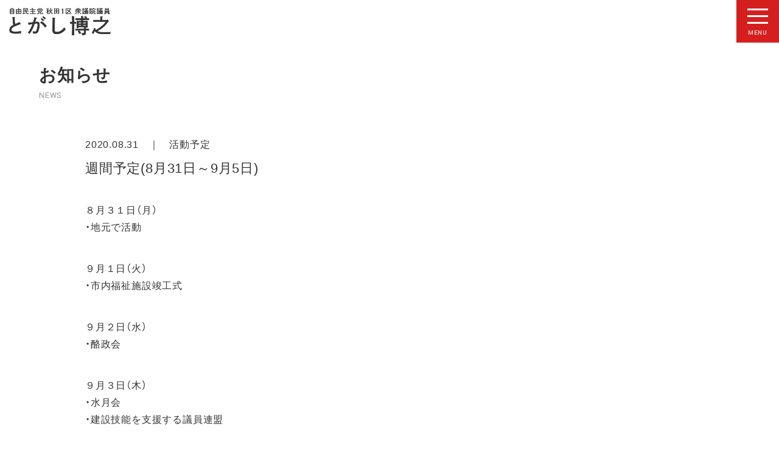

--- FILE ---
content_type: text/html; charset=UTF-8
request_url: https://www.togachan.jp/20200831-2809/
body_size: 35240
content:
<!DOCTYPE HTML>
<html lang="ja">
<head>

<meta http-equiv="Content-Type" content="text/html; charset=UTF-8">
<meta http-equiv="X-UA-Compatible" content="IE=edge" />
<meta name="format-detection" content="telephone=no">
<meta name="viewport" content="width=device-width, initial-scale=1, maximum-scale=1">
<link rel="stylesheet" href="https://cdn.jsdelivr.net/npm/yakuhanjp@4.1.1/dist/css/yakuhanjp.css">
<link href="https://cdn.jsdelivr.net/npm/remixicon@4.3.0/fonts/remixicon.css" rel="stylesheet">
<link rel="stylesheet" href="https://unpkg.com/swiper@8/swiper-bundle.min.css"/>
<link rel="stylesheet" type="text/css" href="https://www.togachan.jp/wp-content/themes/togashi2024/css/style.css?20251202182854" media="all">
	<style>img:is([sizes="auto" i], [sizes^="auto," i]) { contain-intrinsic-size: 3000px 1500px }</style>
	
		<!-- All in One SEO 4.8.9 - aioseo.com -->
		<title>週間予定(8月31日～9月5日) | とがし博之オフィシャルサイト</title>
	<meta name="robots" content="max-image-preview:large" />
	<link rel="canonical" href="https://www.togachan.jp/20200831-2809/" />
	<meta name="generator" content="All in One SEO (AIOSEO) 4.8.9" />
		<meta property="og:locale" content="ja_JP" />
		<meta property="og:site_name" content="自由民主党 秋田1区 衆議院議員 とがし博之オフィシャルサイト" />
		<meta property="og:type" content="article" />
		<meta property="og:title" content="週間予定(8月31日～9月5日) | とがし博之オフィシャルサイト" />
		<meta property="og:url" content="https://www.togachan.jp/20200831-2809/" />
		<meta property="og:image" content="https://www.togachan.jp/wp-content/themes/togashi2024/images/ogp.jpg" />
		<meta property="og:image:secure_url" content="https://www.togachan.jp/wp-content/themes/togashi2024/images/ogp.jpg" />
		<meta property="article:published_time" content="2020-08-30T15:00:00+00:00" />
		<meta property="article:modified_time" content="2020-08-28T00:22:30+00:00" />
		<meta property="article:publisher" content="https://www.facebook.com/togashihiroyuki" />
		<meta name="twitter:card" content="summary" />
		<meta name="twitter:site" content="@hiroyukitogash" />
		<meta name="twitter:title" content="週間予定(8月31日～9月5日) | とがし博之オフィシャルサイト" />
		<meta name="twitter:image" content="https://www.togachan.jp/wp-content/themes/togashi2024/images/ogp.jpg" />
		<script type="application/ld+json" class="aioseo-schema">
			{"@context":"https:\/\/schema.org","@graph":[{"@type":"Article","@id":"https:\/\/www.togachan.jp\/20200831-2809\/#article","name":"\u9031\u9593\u4e88\u5b9a(8\u670831\u65e5\uff5e9\u67085\u65e5) | \u3068\u304c\u3057\u535a\u4e4b\u30aa\u30d5\u30a3\u30b7\u30e3\u30eb\u30b5\u30a4\u30c8","headline":"\u9031\u9593\u4e88\u5b9a(8\u670831\u65e5\uff5e9\u67085\u65e5)","author":{"@id":"https:\/\/www.togachan.jp\/author\/tgs_admin\/#author"},"publisher":{"@id":"https:\/\/www.togachan.jp\/#organization"},"image":{"@type":"ImageObject","url":"https:\/\/www.togachan.jp\/wp-content\/themes\/togashi2021\/images\/header.png","@id":"https:\/\/www.togachan.jp\/#articleImage"},"datePublished":"2020-08-31T00:00:00+09:00","dateModified":"2020-08-28T09:22:30+09:00","inLanguage":"ja","mainEntityOfPage":{"@id":"https:\/\/www.togachan.jp\/20200831-2809\/#webpage"},"isPartOf":{"@id":"https:\/\/www.togachan.jp\/20200831-2809\/#webpage"},"articleSection":"\u6d3b\u52d5\u4e88\u5b9a"},{"@type":"BreadcrumbList","@id":"https:\/\/www.togachan.jp\/20200831-2809\/#breadcrumblist","itemListElement":[{"@type":"ListItem","@id":"https:\/\/www.togachan.jp#listItem","position":1,"name":"Home","item":"https:\/\/www.togachan.jp","nextItem":{"@type":"ListItem","@id":"https:\/\/www.togachan.jp\/blog\/#listItem","name":"\u304a\u77e5\u3089\u305b"}},{"@type":"ListItem","@id":"https:\/\/www.togachan.jp\/blog\/#listItem","position":2,"name":"\u304a\u77e5\u3089\u305b","item":"https:\/\/www.togachan.jp\/blog\/","nextItem":{"@type":"ListItem","@id":"https:\/\/www.togachan.jp\/topics\/schedule\/#listItem","name":"\u6d3b\u52d5\u4e88\u5b9a"},"previousItem":{"@type":"ListItem","@id":"https:\/\/www.togachan.jp#listItem","name":"Home"}},{"@type":"ListItem","@id":"https:\/\/www.togachan.jp\/topics\/schedule\/#listItem","position":3,"name":"\u6d3b\u52d5\u4e88\u5b9a","item":"https:\/\/www.togachan.jp\/topics\/schedule\/","nextItem":{"@type":"ListItem","@id":"https:\/\/www.togachan.jp\/20200831-2809\/#listItem","name":"\u9031\u9593\u4e88\u5b9a(8\u670831\u65e5\uff5e9\u67085\u65e5)"},"previousItem":{"@type":"ListItem","@id":"https:\/\/www.togachan.jp\/blog\/#listItem","name":"\u304a\u77e5\u3089\u305b"}},{"@type":"ListItem","@id":"https:\/\/www.togachan.jp\/20200831-2809\/#listItem","position":4,"name":"\u9031\u9593\u4e88\u5b9a(8\u670831\u65e5\uff5e9\u67085\u65e5)","previousItem":{"@type":"ListItem","@id":"https:\/\/www.togachan.jp\/topics\/schedule\/#listItem","name":"\u6d3b\u52d5\u4e88\u5b9a"}}]},{"@type":"Organization","@id":"https:\/\/www.togachan.jp\/#organization","name":"\u3068\u304c\u3057\u535a\u4e4b\u5f8c\u63f4\u4f1a\u4e8b\u52d9\u6240","description":"\u3068\u304c\u3057\u535a\u4e4b\u306e\u516c\u5f0f\u30b5\u30a4\u30c8\u3067\u3059\u3002\u4eca\u307e\u3067\u3082\u3001\u3053\u308c\u304b\u3089\u3082 \u300c\u79cb\u7530\u306b\u751f\u307e\u308c\u3066\u3088\u304b\u3063\u305f\u300d\u3068\u7686\u3055\u3093\u304c\u601d\u3048\u308b\u793e\u4f1a\u3092\u7bc9\u304f\u305f\u3081\u306b\u7cbe\u4e00\u676f\u52aa\u3081\u3066\u307e\u3044\u308a\u307e\u3059\u3002","url":"https:\/\/www.togachan.jp\/","telephone":"+81188395601","logo":{"@type":"ImageObject","url":"https:\/\/www.togachan.jp\/wp-content\/themes\/togashi2021\/images\/header.png","@id":"https:\/\/www.togachan.jp\/20200831-2809\/#organizationLogo"},"image":{"@id":"https:\/\/www.togachan.jp\/20200831-2809\/#organizationLogo"},"sameAs":["https:\/\/www.instagram.com\/togashi.hiroyuki0427\/","https:\/\/www.youtube.com\/channel\/UCPINgwIFBXgZarFuy7xccUA"]},{"@type":"Person","@id":"https:\/\/www.togachan.jp\/author\/tgs_admin\/#author","url":"https:\/\/www.togachan.jp\/author\/tgs_admin\/","name":"tgs_admin","image":{"@type":"ImageObject","@id":"https:\/\/www.togachan.jp\/20200831-2809\/#authorImage","url":"https:\/\/secure.gravatar.com\/avatar\/c5711341a539c36794d486bcf4e275a617bd3db52b57088718862335094da22b?s=96&d=mm&r=g","width":96,"height":96,"caption":"tgs_admin"}},{"@type":"WebPage","@id":"https:\/\/www.togachan.jp\/20200831-2809\/#webpage","url":"https:\/\/www.togachan.jp\/20200831-2809\/","name":"\u9031\u9593\u4e88\u5b9a(8\u670831\u65e5\uff5e9\u67085\u65e5) | \u3068\u304c\u3057\u535a\u4e4b\u30aa\u30d5\u30a3\u30b7\u30e3\u30eb\u30b5\u30a4\u30c8","inLanguage":"ja","isPartOf":{"@id":"https:\/\/www.togachan.jp\/#website"},"breadcrumb":{"@id":"https:\/\/www.togachan.jp\/20200831-2809\/#breadcrumblist"},"datePublished":"2020-08-31T00:00:00+09:00","dateModified":"2020-08-28T09:22:30+09:00"},{"@type":"WebSite","@id":"https:\/\/www.togachan.jp\/#website","url":"https:\/\/www.togachan.jp\/","name":"\u3068\u304c\u3057\u535a\u4e4b\u30aa\u30d5\u30a3\u30b7\u30e3\u30eb\u30b5\u30a4\u30c8","description":"\u3068\u304c\u3057\u535a\u4e4b\u306e\u516c\u5f0f\u30b5\u30a4\u30c8\u3067\u3059\u3002\u4eca\u307e\u3067\u3082\u3001\u3053\u308c\u304b\u3089\u3082 \u300c\u79cb\u7530\u306b\u751f\u307e\u308c\u3066\u3088\u304b\u3063\u305f\u300d\u3068\u7686\u3055\u3093\u304c\u601d\u3048\u308b\u793e\u4f1a\u3092\u7bc9\u304f\u305f\u3081\u306b\u7cbe\u4e00\u676f\u52aa\u3081\u3066\u307e\u3044\u308a\u307e\u3059\u3002","inLanguage":"ja","publisher":{"@id":"https:\/\/www.togachan.jp\/#organization"}}]}
		</script>
		<!-- All in One SEO -->

<link rel='dns-prefetch' href='//ajax.googleapis.com' />
<script type="text/javascript">
/* <![CDATA[ */
window._wpemojiSettings = {"baseUrl":"https:\/\/s.w.org\/images\/core\/emoji\/16.0.1\/72x72\/","ext":".png","svgUrl":"https:\/\/s.w.org\/images\/core\/emoji\/16.0.1\/svg\/","svgExt":".svg","source":{"concatemoji":"https:\/\/www.togachan.jp\/wp-includes\/js\/wp-emoji-release.min.js?ver=6.8.3"}};
/*! This file is auto-generated */
!function(s,n){var o,i,e;function c(e){try{var t={supportTests:e,timestamp:(new Date).valueOf()};sessionStorage.setItem(o,JSON.stringify(t))}catch(e){}}function p(e,t,n){e.clearRect(0,0,e.canvas.width,e.canvas.height),e.fillText(t,0,0);var t=new Uint32Array(e.getImageData(0,0,e.canvas.width,e.canvas.height).data),a=(e.clearRect(0,0,e.canvas.width,e.canvas.height),e.fillText(n,0,0),new Uint32Array(e.getImageData(0,0,e.canvas.width,e.canvas.height).data));return t.every(function(e,t){return e===a[t]})}function u(e,t){e.clearRect(0,0,e.canvas.width,e.canvas.height),e.fillText(t,0,0);for(var n=e.getImageData(16,16,1,1),a=0;a<n.data.length;a++)if(0!==n.data[a])return!1;return!0}function f(e,t,n,a){switch(t){case"flag":return n(e,"\ud83c\udff3\ufe0f\u200d\u26a7\ufe0f","\ud83c\udff3\ufe0f\u200b\u26a7\ufe0f")?!1:!n(e,"\ud83c\udde8\ud83c\uddf6","\ud83c\udde8\u200b\ud83c\uddf6")&&!n(e,"\ud83c\udff4\udb40\udc67\udb40\udc62\udb40\udc65\udb40\udc6e\udb40\udc67\udb40\udc7f","\ud83c\udff4\u200b\udb40\udc67\u200b\udb40\udc62\u200b\udb40\udc65\u200b\udb40\udc6e\u200b\udb40\udc67\u200b\udb40\udc7f");case"emoji":return!a(e,"\ud83e\udedf")}return!1}function g(e,t,n,a){var r="undefined"!=typeof WorkerGlobalScope&&self instanceof WorkerGlobalScope?new OffscreenCanvas(300,150):s.createElement("canvas"),o=r.getContext("2d",{willReadFrequently:!0}),i=(o.textBaseline="top",o.font="600 32px Arial",{});return e.forEach(function(e){i[e]=t(o,e,n,a)}),i}function t(e){var t=s.createElement("script");t.src=e,t.defer=!0,s.head.appendChild(t)}"undefined"!=typeof Promise&&(o="wpEmojiSettingsSupports",i=["flag","emoji"],n.supports={everything:!0,everythingExceptFlag:!0},e=new Promise(function(e){s.addEventListener("DOMContentLoaded",e,{once:!0})}),new Promise(function(t){var n=function(){try{var e=JSON.parse(sessionStorage.getItem(o));if("object"==typeof e&&"number"==typeof e.timestamp&&(new Date).valueOf()<e.timestamp+604800&&"object"==typeof e.supportTests)return e.supportTests}catch(e){}return null}();if(!n){if("undefined"!=typeof Worker&&"undefined"!=typeof OffscreenCanvas&&"undefined"!=typeof URL&&URL.createObjectURL&&"undefined"!=typeof Blob)try{var e="postMessage("+g.toString()+"("+[JSON.stringify(i),f.toString(),p.toString(),u.toString()].join(",")+"));",a=new Blob([e],{type:"text/javascript"}),r=new Worker(URL.createObjectURL(a),{name:"wpTestEmojiSupports"});return void(r.onmessage=function(e){c(n=e.data),r.terminate(),t(n)})}catch(e){}c(n=g(i,f,p,u))}t(n)}).then(function(e){for(var t in e)n.supports[t]=e[t],n.supports.everything=n.supports.everything&&n.supports[t],"flag"!==t&&(n.supports.everythingExceptFlag=n.supports.everythingExceptFlag&&n.supports[t]);n.supports.everythingExceptFlag=n.supports.everythingExceptFlag&&!n.supports.flag,n.DOMReady=!1,n.readyCallback=function(){n.DOMReady=!0}}).then(function(){return e}).then(function(){var e;n.supports.everything||(n.readyCallback(),(e=n.source||{}).concatemoji?t(e.concatemoji):e.wpemoji&&e.twemoji&&(t(e.twemoji),t(e.wpemoji)))}))}((window,document),window._wpemojiSettings);
/* ]]> */
</script>
<style id='wp-emoji-styles-inline-css' type='text/css'>

	img.wp-smiley, img.emoji {
		display: inline !important;
		border: none !important;
		box-shadow: none !important;
		height: 1em !important;
		width: 1em !important;
		margin: 0 0.07em !important;
		vertical-align: -0.1em !important;
		background: none !important;
		padding: 0 !important;
	}
</style>
<link rel='stylesheet' id='wp-block-library-css' href='https://www.togachan.jp/wp-includes/css/dist/block-library/style.min.css?ver=6.8.3' type='text/css' media='all' />
<style id='classic-theme-styles-inline-css' type='text/css'>
/*! This file is auto-generated */
.wp-block-button__link{color:#fff;background-color:#32373c;border-radius:9999px;box-shadow:none;text-decoration:none;padding:calc(.667em + 2px) calc(1.333em + 2px);font-size:1.125em}.wp-block-file__button{background:#32373c;color:#fff;text-decoration:none}
</style>
<style id='global-styles-inline-css' type='text/css'>
:root{--wp--preset--aspect-ratio--square: 1;--wp--preset--aspect-ratio--4-3: 4/3;--wp--preset--aspect-ratio--3-4: 3/4;--wp--preset--aspect-ratio--3-2: 3/2;--wp--preset--aspect-ratio--2-3: 2/3;--wp--preset--aspect-ratio--16-9: 16/9;--wp--preset--aspect-ratio--9-16: 9/16;--wp--preset--color--black: #000000;--wp--preset--color--cyan-bluish-gray: #abb8c3;--wp--preset--color--white: #ffffff;--wp--preset--color--pale-pink: #f78da7;--wp--preset--color--vivid-red: #cf2e2e;--wp--preset--color--luminous-vivid-orange: #ff6900;--wp--preset--color--luminous-vivid-amber: #fcb900;--wp--preset--color--light-green-cyan: #7bdcb5;--wp--preset--color--vivid-green-cyan: #00d084;--wp--preset--color--pale-cyan-blue: #8ed1fc;--wp--preset--color--vivid-cyan-blue: #0693e3;--wp--preset--color--vivid-purple: #9b51e0;--wp--preset--gradient--vivid-cyan-blue-to-vivid-purple: linear-gradient(135deg,rgba(6,147,227,1) 0%,rgb(155,81,224) 100%);--wp--preset--gradient--light-green-cyan-to-vivid-green-cyan: linear-gradient(135deg,rgb(122,220,180) 0%,rgb(0,208,130) 100%);--wp--preset--gradient--luminous-vivid-amber-to-luminous-vivid-orange: linear-gradient(135deg,rgba(252,185,0,1) 0%,rgba(255,105,0,1) 100%);--wp--preset--gradient--luminous-vivid-orange-to-vivid-red: linear-gradient(135deg,rgba(255,105,0,1) 0%,rgb(207,46,46) 100%);--wp--preset--gradient--very-light-gray-to-cyan-bluish-gray: linear-gradient(135deg,rgb(238,238,238) 0%,rgb(169,184,195) 100%);--wp--preset--gradient--cool-to-warm-spectrum: linear-gradient(135deg,rgb(74,234,220) 0%,rgb(151,120,209) 20%,rgb(207,42,186) 40%,rgb(238,44,130) 60%,rgb(251,105,98) 80%,rgb(254,248,76) 100%);--wp--preset--gradient--blush-light-purple: linear-gradient(135deg,rgb(255,206,236) 0%,rgb(152,150,240) 100%);--wp--preset--gradient--blush-bordeaux: linear-gradient(135deg,rgb(254,205,165) 0%,rgb(254,45,45) 50%,rgb(107,0,62) 100%);--wp--preset--gradient--luminous-dusk: linear-gradient(135deg,rgb(255,203,112) 0%,rgb(199,81,192) 50%,rgb(65,88,208) 100%);--wp--preset--gradient--pale-ocean: linear-gradient(135deg,rgb(255,245,203) 0%,rgb(182,227,212) 50%,rgb(51,167,181) 100%);--wp--preset--gradient--electric-grass: linear-gradient(135deg,rgb(202,248,128) 0%,rgb(113,206,126) 100%);--wp--preset--gradient--midnight: linear-gradient(135deg,rgb(2,3,129) 0%,rgb(40,116,252) 100%);--wp--preset--font-size--small: 13px;--wp--preset--font-size--medium: 20px;--wp--preset--font-size--large: 36px;--wp--preset--font-size--x-large: 42px;--wp--preset--spacing--20: 0.44rem;--wp--preset--spacing--30: 0.67rem;--wp--preset--spacing--40: 1rem;--wp--preset--spacing--50: 1.5rem;--wp--preset--spacing--60: 2.25rem;--wp--preset--spacing--70: 3.38rem;--wp--preset--spacing--80: 5.06rem;--wp--preset--shadow--natural: 6px 6px 9px rgba(0, 0, 0, 0.2);--wp--preset--shadow--deep: 12px 12px 50px rgba(0, 0, 0, 0.4);--wp--preset--shadow--sharp: 6px 6px 0px rgba(0, 0, 0, 0.2);--wp--preset--shadow--outlined: 6px 6px 0px -3px rgba(255, 255, 255, 1), 6px 6px rgba(0, 0, 0, 1);--wp--preset--shadow--crisp: 6px 6px 0px rgba(0, 0, 0, 1);}:where(.is-layout-flex){gap: 0.5em;}:where(.is-layout-grid){gap: 0.5em;}body .is-layout-flex{display: flex;}.is-layout-flex{flex-wrap: wrap;align-items: center;}.is-layout-flex > :is(*, div){margin: 0;}body .is-layout-grid{display: grid;}.is-layout-grid > :is(*, div){margin: 0;}:where(.wp-block-columns.is-layout-flex){gap: 2em;}:where(.wp-block-columns.is-layout-grid){gap: 2em;}:where(.wp-block-post-template.is-layout-flex){gap: 1.25em;}:where(.wp-block-post-template.is-layout-grid){gap: 1.25em;}.has-black-color{color: var(--wp--preset--color--black) !important;}.has-cyan-bluish-gray-color{color: var(--wp--preset--color--cyan-bluish-gray) !important;}.has-white-color{color: var(--wp--preset--color--white) !important;}.has-pale-pink-color{color: var(--wp--preset--color--pale-pink) !important;}.has-vivid-red-color{color: var(--wp--preset--color--vivid-red) !important;}.has-luminous-vivid-orange-color{color: var(--wp--preset--color--luminous-vivid-orange) !important;}.has-luminous-vivid-amber-color{color: var(--wp--preset--color--luminous-vivid-amber) !important;}.has-light-green-cyan-color{color: var(--wp--preset--color--light-green-cyan) !important;}.has-vivid-green-cyan-color{color: var(--wp--preset--color--vivid-green-cyan) !important;}.has-pale-cyan-blue-color{color: var(--wp--preset--color--pale-cyan-blue) !important;}.has-vivid-cyan-blue-color{color: var(--wp--preset--color--vivid-cyan-blue) !important;}.has-vivid-purple-color{color: var(--wp--preset--color--vivid-purple) !important;}.has-black-background-color{background-color: var(--wp--preset--color--black) !important;}.has-cyan-bluish-gray-background-color{background-color: var(--wp--preset--color--cyan-bluish-gray) !important;}.has-white-background-color{background-color: var(--wp--preset--color--white) !important;}.has-pale-pink-background-color{background-color: var(--wp--preset--color--pale-pink) !important;}.has-vivid-red-background-color{background-color: var(--wp--preset--color--vivid-red) !important;}.has-luminous-vivid-orange-background-color{background-color: var(--wp--preset--color--luminous-vivid-orange) !important;}.has-luminous-vivid-amber-background-color{background-color: var(--wp--preset--color--luminous-vivid-amber) !important;}.has-light-green-cyan-background-color{background-color: var(--wp--preset--color--light-green-cyan) !important;}.has-vivid-green-cyan-background-color{background-color: var(--wp--preset--color--vivid-green-cyan) !important;}.has-pale-cyan-blue-background-color{background-color: var(--wp--preset--color--pale-cyan-blue) !important;}.has-vivid-cyan-blue-background-color{background-color: var(--wp--preset--color--vivid-cyan-blue) !important;}.has-vivid-purple-background-color{background-color: var(--wp--preset--color--vivid-purple) !important;}.has-black-border-color{border-color: var(--wp--preset--color--black) !important;}.has-cyan-bluish-gray-border-color{border-color: var(--wp--preset--color--cyan-bluish-gray) !important;}.has-white-border-color{border-color: var(--wp--preset--color--white) !important;}.has-pale-pink-border-color{border-color: var(--wp--preset--color--pale-pink) !important;}.has-vivid-red-border-color{border-color: var(--wp--preset--color--vivid-red) !important;}.has-luminous-vivid-orange-border-color{border-color: var(--wp--preset--color--luminous-vivid-orange) !important;}.has-luminous-vivid-amber-border-color{border-color: var(--wp--preset--color--luminous-vivid-amber) !important;}.has-light-green-cyan-border-color{border-color: var(--wp--preset--color--light-green-cyan) !important;}.has-vivid-green-cyan-border-color{border-color: var(--wp--preset--color--vivid-green-cyan) !important;}.has-pale-cyan-blue-border-color{border-color: var(--wp--preset--color--pale-cyan-blue) !important;}.has-vivid-cyan-blue-border-color{border-color: var(--wp--preset--color--vivid-cyan-blue) !important;}.has-vivid-purple-border-color{border-color: var(--wp--preset--color--vivid-purple) !important;}.has-vivid-cyan-blue-to-vivid-purple-gradient-background{background: var(--wp--preset--gradient--vivid-cyan-blue-to-vivid-purple) !important;}.has-light-green-cyan-to-vivid-green-cyan-gradient-background{background: var(--wp--preset--gradient--light-green-cyan-to-vivid-green-cyan) !important;}.has-luminous-vivid-amber-to-luminous-vivid-orange-gradient-background{background: var(--wp--preset--gradient--luminous-vivid-amber-to-luminous-vivid-orange) !important;}.has-luminous-vivid-orange-to-vivid-red-gradient-background{background: var(--wp--preset--gradient--luminous-vivid-orange-to-vivid-red) !important;}.has-very-light-gray-to-cyan-bluish-gray-gradient-background{background: var(--wp--preset--gradient--very-light-gray-to-cyan-bluish-gray) !important;}.has-cool-to-warm-spectrum-gradient-background{background: var(--wp--preset--gradient--cool-to-warm-spectrum) !important;}.has-blush-light-purple-gradient-background{background: var(--wp--preset--gradient--blush-light-purple) !important;}.has-blush-bordeaux-gradient-background{background: var(--wp--preset--gradient--blush-bordeaux) !important;}.has-luminous-dusk-gradient-background{background: var(--wp--preset--gradient--luminous-dusk) !important;}.has-pale-ocean-gradient-background{background: var(--wp--preset--gradient--pale-ocean) !important;}.has-electric-grass-gradient-background{background: var(--wp--preset--gradient--electric-grass) !important;}.has-midnight-gradient-background{background: var(--wp--preset--gradient--midnight) !important;}.has-small-font-size{font-size: var(--wp--preset--font-size--small) !important;}.has-medium-font-size{font-size: var(--wp--preset--font-size--medium) !important;}.has-large-font-size{font-size: var(--wp--preset--font-size--large) !important;}.has-x-large-font-size{font-size: var(--wp--preset--font-size--x-large) !important;}
:where(.wp-block-post-template.is-layout-flex){gap: 1.25em;}:where(.wp-block-post-template.is-layout-grid){gap: 1.25em;}
:where(.wp-block-columns.is-layout-flex){gap: 2em;}:where(.wp-block-columns.is-layout-grid){gap: 2em;}
:root :where(.wp-block-pullquote){font-size: 1.5em;line-height: 1.6;}
</style>
<link rel='stylesheet' id='yop-public-css' href='https://www.togachan.jp/wp-content/plugins/yop-poll-pro/public/assets/css/yop-poll-public-6.5.32.css?ver=6.8.3' type='text/css' media='all' />
<script type="text/javascript" src="https://ajax.googleapis.com/ajax/libs/jquery/3.5.1/jquery.min.js?ver=3.5.1" id="jquery-js"></script>
<link rel="https://api.w.org/" href="https://www.togachan.jp/wp-json/" /><link rel="alternate" title="JSON" type="application/json" href="https://www.togachan.jp/wp-json/wp/v2/posts/2809" /><link rel="alternate" title="oEmbed (JSON)" type="application/json+oembed" href="https://www.togachan.jp/wp-json/oembed/1.0/embed?url=https%3A%2F%2Fwww.togachan.jp%2F20200831-2809%2F" />
<link rel="alternate" title="oEmbed (XML)" type="text/xml+oembed" href="https://www.togachan.jp/wp-json/oembed/1.0/embed?url=https%3A%2F%2Fwww.togachan.jp%2F20200831-2809%2F&#038;format=xml" />
<link rel="icon" href="https://www.togachan.jp/wp-content/uploads/2018/05/cropped-favicon-32x32.png" sizes="32x32" />
<link rel="icon" href="https://www.togachan.jp/wp-content/uploads/2018/05/cropped-favicon-192x192.png" sizes="192x192" />
<link rel="apple-touch-icon" href="https://www.togachan.jp/wp-content/uploads/2018/05/cropped-favicon-180x180.png" />
<meta name="msapplication-TileImage" content="https://www.togachan.jp/wp-content/uploads/2018/05/cropped-favicon-270x270.png" />

<!-- Google tag (gtag.js) -->
<script async src="https://www.googletagmanager.com/gtag/js?id=G-GZYKFHZWT4"></script>
<script>
  window.dataLayer = window.dataLayer || [];
  function gtag(){dataLayer.push(arguments);}
  gtag('js', new Date());

  gtag('config', 'G-GZYKFHZWT4');
</script>

</head>

<body id="ptop">


<!-- fb_埋め込みタイムライン用 -->
<div id="fb-root"></div>
<script async defer crossorigin="anonymous" src="https://connect.facebook.net/ja_JP/sdk.js#xfbml=1&version=v12.0&appId=420647942777292&autoLogAppEvents=1" nonce="XHIrH43T"></script>
<!-- //fb_埋め込みタイムライン用 -->

<!-- ローディング画面 -->
<div id="loading">
  <div class="spinner">
  <div class="bounce1"></div>
  <div class="bounce2"></div>
  <div class="bounce3"></div>
  </div>
</div>
<!-- //ローディング画面 -->

<!-- HEADER -->
<header>

<h1><a href="https://www.togachan.jp/"><img src="https://www.togachan.jp/wp-content/themes/togashi2024/images/header.webp?20241028" alt=""/></a></h1>

<!-- menu -->

<!-- head_nav_content -->
<div class="head_nav_content">

  <!-- menu -->
  <nav>
  <ul class="navi">
  <li><a href="https://www.togachan.jp/">HOME</a></li>
  <li><a href="https://www.togachan.jp/news/">お知らせ</a></li>
  <li><a href="https://www.togachan.jp/topics/schedule/">活動予定</a></li>
  <li><a href="https://www.togachan.jp/profile/">プロフィール</a></li>
  <li><a href="https://www.togachan.jp/policy/">活動レポート</a></li>
  <li><a href="https://www.togachan.jp/access/">事務所案内</a></li>
  <li><a href="https://www.togachan.jp/movie/">動画</a></li>
  <li><a href="https://www.togachan.jp/support/">後援会</a></li>
  <li><a href="https://www.togachan.jp/joining/">党員募集</a></li>
  </ul>
  <ul class="nav_snsicon">
  <li><a href="https://www.facebook.com/h.togachan" target="_blank"><i class="ri-facebook-fill"></i></a></li>
  <li><a href="https://www.instagram.com/togashi.hiroyuki0427/" target="_blank"><i class="ri-instagram-line"></i></a></li>
  <li><a href="https://twitter.com/hiroyukitogash" target="_blank"><i class="ri-twitter-x-fill"></i></a></li>
  <li><a href="https://www.youtube.com/channel/UCPINgwIFBXgZarFuy7xccUA" target="_blank"><i class="ri-youtube-fill"></i></a></li>
  <li><a href="https://lin.ee/fVbXppu" target="_blank"><i class="ri-line-fill"></i></a></li>
  </ul>
  </nav>
  <!-- menu -->

  <!-- togglemenu -->
  <div class="toggle">
  <span></span><span></span><span></span><span>MENU</span>
  </div>
  <div class="menu">
  <ul class="navi">
  <li><a href="https://www.togachan.jp/">HOME</a></li>
  <li><a href="https://www.togachan.jp/news/">お知らせ</a></li>
  <li><a href="https://www.togachan.jp/topics/schedule/">活動予定</a></li>
  <li><a href="https://www.togachan.jp/profile/">プロフィール</a></li>
  <li><a href="https://www.togachan.jp/policy/">活動レポート</a></li>
  <li><a href="https://www.togachan.jp/access/">事務所案内</a></li>
  <li><a href="https://www.togachan.jp/movie/">動画</a></li>
  <li><a href="https://www.togachan.jp/support/">後援会</a></li>
  <li><a href="https://www.togachan.jp/joining/">党員募集</a></li>
  </ul>
  <ul class="nav_snsicon">
  <li><a href="https://www.facebook.com/h.togachan" target="_blank"><i class="ri-facebook-fill"></i></a></li>
  <li><a href="https://www.instagram.com/togashi.hiroyuki0427/" target="_blank"><i class="ri-instagram-line"></i></a></li>
  <li><a href="https://twitter.com/hiroyukitogash" target="_blank"><i class="ri-twitter-x-fill"></i></a></li>
  <li><a href="https://www.youtube.com/channel/UCPINgwIFBXgZarFuy7xccUA" target="_blank"><i class="ri-youtube-fill"></i></a></li>
  <li><a href="https://lin.ee/fVbXppu" target="_blank"><i class="ri-line-fill"></i></a></li>
  </ul>
  </div>
  <!-- togglemenu -->

  </div>
  <!-- //head_nav_content -->

</header>
<!-- //HEADER -->


<!-- お知らせ -->
<section class="pagesection">

<div class="content">

<!-- page title -->
<div class="title_content mar_b_60">
<h2 class="txt_en">お知らせ<span>NEWS</span></h2>
</div>
<!-- //page title -->



<div class="postcontent">


<!-- title -->
<div class="mar_b_10">2020.08.31　｜　<a href="https://www.togachan.jp/topics/schedule/">活動予定</a></div>
<h3 class="mar_b_40">
週間予定(8月31日～9月5日)</h3>
<!-- //title -->


<!-- //title -->

<div class="posttxt">

<p>８月３１日（月）<br>・地元で活動</p>



<p>９月１日（火）<br>・市内福祉施設竣工式</p>



<p>９月２日（水）<br>・酪政会</p>



<p>９月３日（木）<br>・水月会<br>・建設技能を支援する議員連盟</p>



<p>９月４日（金）<br>・母子寡婦福祉対策議員連盟</p>



<p>９月５日（土）<br>・能代港大森地区岸壁着工式・現場視察</p>
</div>
	
</div>
<!--//post_container-->



<div class="btn_container"><a href="https://www.togachan.jp/topics/schedule/" class="btn">週間予定一覧</a></div>


</div>
</section>
<!-- //お知らせ -->





<!-- footer -->
<footer>

<!--footer_content-->
<div class="footer_content flex flex-jc-sb">

<!--footer_address-->
<div class="footer_address">
  <div class="mar_b_40">
    <h6 class="mar_b_10 txt_bold">とがし博之後援会事務所</h6>
    <p>〒010-1427 秋田県秋田市仁井田新田3-13-20 <a href="https://goo.gl/maps/nPjVnuT1ThtQVVuy5" class="link_white txt_large" target="_blank"><i class="ri-map-pin-fill"></i></a></p>
    <p class="txt_x-large txt_en"><i class="ri-phone-fill"></i> <a href="tel:018-839-5601" class="link_white">018-839-5601</a>　<i class="ri-file-list-3-fill"></i> 018-839-7911</p>
  </div><!--
    <div class="mar_b_40">
      <h6 class="mar_b_10 txt_bold">とがし博之後援会 第2事務所</h6>
      <p>〒010-0013 秋田県秋田市南通築地3-5（秋田三七三共同ビル1F） <a href="https://maps.app.goo.gl/BBiRAYJbRyErQgPX8" class="link_white txt_large" target="_blank"><i class="ri-map-pin-fill"></i></a></p>
      <p class="txt_x-large txt_en"><i class="ri-phone-fill"></i> <a href="tel:018-874-8575" class="link_white">018-874-8575</a>　<i class="ri-file-list-3-fill"></i> 018-874-8576</p>
      p class="">※10月末まではこちらにおります。</p>
    </div>-->
  <div>
    <h6 class="mar_b_10 txt_bold">国会事務所</h6>
    <p>〒100-8982 東京都千代田区永田町2-1-2 <br class="brsp">衆議院第二議員会館1019号室 <a href="https://goo.gl/maps/x57yrCkrxDoqtuou8" class="link_white txt_large" target="_blank"><i class="ri-map-pin-fill"></i></a></p>
    <p class="txt_x-large txt_en"><i class="ri-phone-fill"></i> <a href="tel:03-3508-7275" class="link_white">03-3508-7275</a><span class="txt_x-small">（直通）</span>　<i class="ri-file-list-3-fill"></i> 03-3508-3725</p>
  </div>


</div>
<!--//footer_address-->

<!--foot_nav_content-->
<div class="foot_nav_content">
<nav>
<ul class="navi">
  <li><a href="https://www.togachan.jp/">HOME</a></li>
  <li><a href="https://www.togachan.jp/news/">お知らせ</a></li>
  <li><a href="https://www.togachan.jp/topics/schedule/">活動予定</a></li>
  <li><a href="https://www.togachan.jp/profile/">プロフィール</a></li>
  <li><a href="https://www.togachan.jp/policy/">活動レポート</a></li>
  <li><a href="https://www.togachan.jp/access/">事務所案内</a></li>
  <li><a href="https://www.togachan.jp/movie/">動画</a></li>
  <li><a href="https://www.togachan.jp/support/">後援会</a></li>
  <li><a href="https://www.togachan.jp/joining/">党員募集</a></li>
  </ul>
  <ul class="nav_snsicon">
  <li><a href="https://www.facebook.com/h.togachan" target="_blank"><i class="ri-facebook-fill"></i></a></li>
  <li><a href="https://www.instagram.com/togashi.hiroyuki0427/" target="_blank"><i class="ri-instagram-line"></i></a></li>
  <li><a href="https://twitter.com/hiroyukitogash" target="_blank"><i class="ri-twitter-x-fill"></i></a></li>
  <li><a href="https://www.youtube.com/channel/UCPINgwIFBXgZarFuy7xccUA" target="_blank"><i class="ri-youtube-fill"></i></a></li>
  <li><a href="https://lin.ee/fVbXppu" target="_blank"><i class="ri-line-fill"></i></a></li>
  </ul>
</nav>

<!--サイトシール-->
<div class="siteseal">
<table width="130" cellpadding="2" cellspacing="0" title="SSLサーバ証明書導入の証　GMOグローバルサインのサイトシール">
<tr>
<td width="130" valign="top">
<span id="ss_img_wrapper_130-66_image_ja">
<a href="https://jp.globalsign.com/" target="_blank" rel="nofollow">
<img alt="SSL　GMOグローバルサインのサイトシール" id="ss_img" src="//seal.globalsign.com/SiteSeal/images/gs_noscript_130-66_ja.gif">
</a>
</span><br>
<script type="text/javascript" src="//seal.globalsign.com/SiteSeal/gs_image_130-66_ja.js"></script>
<a href="https://jp.globalsign.com/election/elector/ssl/part1.html" target="_blank" style="color:#000000; text-decoration:none; font:bold 10px 'ＭＳ ゴシック',sans-serif; letter-spacing:.5px; text-align:center; margin:0px; padding:0px;">公式サイトの確認方法</a>
</td>
</tr>
</table>


<p class="txt_en copyright">Copyright &copy; とがし博之オフィシャルサイト </p>

</div>
<!--//サイトシール-->


</div>
<!--//foot_nav_content-->

</div>
<!--footer_navi_content-->

</div>
<!--footer_content-->


</footer>
<!-- //footer -->



<script src="https://unpkg.com/swiper@8/swiper-bundle.min.js"></script>
<script src="https://www.togachan.jp/wp-content/themes/togashi2024/js/scripts.js?20220315"></script>
<script type="speculationrules">
{"prefetch":[{"source":"document","where":{"and":[{"href_matches":"\/*"},{"not":{"href_matches":["\/wp-*.php","\/wp-admin\/*","\/wp-content\/uploads\/*","\/wp-content\/*","\/wp-content\/plugins\/*","\/wp-content\/themes\/togashi2024\/*","\/*\\?(.+)"]}},{"not":{"selector_matches":"a[rel~=\"nofollow\"]"}},{"not":{"selector_matches":".no-prefetch, .no-prefetch a"}}]},"eagerness":"conservative"}]}
</script>
<script type="text/javascript" id="yop-public-js-extra">
/* <![CDATA[ */
var objectL10n = {"yopPollParams":{"urlParams":{"ajax":"https:\/\/www.togachan.jp\/wp-admin\/admin-ajax.php","wpLogin":"https:\/\/www.togachan.jp\/wp-login.php?redirect_to=https%3A%2F%2Fwww.togachan.jp%2Fwp-admin%2Fadmin-ajax.php%3Faction%3Dyop_poll_record_wordpress_vote"},"apiParams":{"reCaptcha":{"siteKey":""},"reCaptchaV2Invisible":{"siteKey":""},"reCaptchaV3":{"siteKey":""},"hCaptcha":{"siteKey":""},"facebook":{"appId":""},"google":{"clientId":""}},"captchaParams":{"imgPath":"https:\/\/www.togachan.jp\/wp-content\/plugins\/yop-poll-pro\/public\/assets\/img\/","url":"https:\/\/www.togachan.jp\/wp-content\/plugins\/yop-poll-pro\/app.php","accessibilityAlt":"Sound icon","accessibilityTitle":"Accessibility option: listen to a question and answer it!","accessibilityDescription":"Type below the <strong>answer<\/strong> to what you hear. Numbers or words:","explanation":"Click or touch the <strong>ANSWER<\/strong>","refreshAlt":"Refresh\/reload icon","refreshTitle":"Refresh\/reload: get new images and accessibility option!"},"voteParams":{"invalidPoll":"\u7121\u52b9\u306a\u6295\u7968\u3067\u3059\u3002","noAnswersSelected":"\u56de\u7b54\u304c\u9078\u629e\u3055\u308c\u3066\u3044\u307e\u305b\u3093","minAnswersRequired":"At least {min_answers_allowed} answer(s) required","maxAnswersRequired":"A max of {max_answers_allowed} answer(s) accepted","noAnswerForOther":"No other answer entered","answerForOtherTooLong":"\u6587\u7ae0\u304c\u9577\u3059\u304e\u307e\u3059\u3002","noValueForCustomField":"{custom_field_name} \u304c\u7a7a\u3067\u3059\u3002","consentNotChecked":"\u5229\u7528\u898f\u7d04\u306b\u540c\u610f\u3057\u3066\u3044\u305f\u3060\u304f\u5fc5\u8981\u304c\u3042\u308a\u307e\u3059","noCaptchaSelected":"\u30ad\u30e3\u30d7\u30c1\u30e3\u304c\u3042\u308a\u307e\u305b\u3093","thankYou":"\u6295\u7968\u3042\u308a\u304c\u3068\u3046\u3054\u3056\u3044\u307e\u3057\u305f\uff01"},"resultsParams":{"singleVote":"\u6295\u7968","multipleVotes":"\u6295\u7968","singleAnswer":"\u56de\u7b54","multipleAnswers":"\u56de\u7b54"}}};
/* ]]> */
</script>
<script type="text/javascript" src="https://www.togachan.jp/wp-content/plugins/yop-poll-pro/public/assets/js/yop-poll-public-6.5.32.min.js?ver=6.8.3" id="yop-public-js"></script>
</body>
</html>


--- FILE ---
content_type: text/css
request_url: https://www.togachan.jp/wp-content/themes/togashi2024/css/style.css?20251202182854
body_size: 77865
content:
@import"https://fonts.googleapis.com/css2?family=Yantramanav:wght@400;700&display=swap";html,body,div,span,object,iframe,h1,h2,h3,h4,h5,h6,p,blockquote,pre,abbr,address,cite,code,del,dfn,em,img,ins,kbd,q,samp,small,sub,sup,var,b,i,dl,dt,dd,ol,ul,li,fieldset,form,label,legend,table,caption,tbody,tfoot,thead,tr,th,td,article,aside,canvas,details,figcaption,figure,footer,header,hgroup,menu,nav,section,summary,time,mark,audio,video{margin:0;padding:0;border:0;outline:0;font-size:100%;font-weight:normal;background:rgba(0,0,0,0)}body{line-height:1}article,aside,details,figcaption,figure,footer,header,hgroup,menu,nav,section{display:block}blockquote,q{quotes:none}blockquote:before,blockquote:after,q:before,q:after{content:"";content:none}a{margin:0;padding:0}a img{-webkit-backface-visibility:hidden;backface-visibility:hidden}del{text-decoration:line-through}abbr[title],dfn[title]{border-bottom:1px dotted;cursor:help}table{border-collapse:collapse;border-spacing:0}input,select{vertical-align:middle}strong{font-weight:bold}ul,li{list-style:none}.wp-block-image .aligncenter img,.form_btn_container,.form_content,.policy_content img,.policy_content,.postcontent,.bn_line,footer .footer_content,.btn_container,.content_inner,.content{margin-left:auto;margin-right:auto}.fadein{opacity:0;-webkit-transform:translate(0, 5rem);transform:translate(0, 5rem);-webkit-transition:all 1500ms;transition:all 1500ms}.fadein.scrollin{opacity:1;-webkit-transform:translate(0, 0);transform:translate(0, 0)}html{height:100%;font-size:62.5%;font-size:10px;line-height:62.5%;line-height:10px;letter-spacing:.1em}@media screen and (max-width: 896px){html{line-height:9px}}body{-webkit-text-size-adjust:100%;font-family:YakuHanJP,"Hiragino Sans","Hiragino Kaku Gothic ProN","Noto Sans JP",Meiryo,sans-serif;font-size:1.6rem;line-height:1.8;letter-spacing:.05em;color:#333}@media screen and (max-width: 896px){body{line-height:1.5}}a{text-decoration:none;outline:none;-webkit-transition:.2s;transition:.2s}a:link,a:visited{color:#333}a:hover,a:active{opacity:.9}a.link_white:link,a.link_white:visited{color:#fff}a.link_color:link,a.link_color:visited{color:#d51f1f}a.img_hover:hover img{opacity:.8;-webkit-transition:.2s;transition:.2s}.mar_t_10{margin-top:1rem}@media screen and (max-width: 896px){.mar_t_10{margin-top:0.5rem}}.mar_b_10{margin-bottom:1rem}@media screen and (max-width: 896px){.mar_b_10{margin-bottom:0.5rem}}.pad_t_10{padding-top:1rem}@media screen and (max-width: 896px){.pad_t_10{padding-top:0.5rem}}.pad_b_10{padding-bottom:1rem}@media screen and (max-width: 896px){.pad_b_10{padding-bottom:0.5rem}}.pad_10{padding:1rem}@media screen and (max-width: 896px){.pad_10{padding:0.5rem}}.mar_t_20{margin-top:2rem}@media screen and (max-width: 896px){.mar_t_20{margin-top:1rem}}.mar_b_20{margin-bottom:2rem}@media screen and (max-width: 896px){.mar_b_20{margin-bottom:1rem}}.pad_t_20{padding-top:2rem}@media screen and (max-width: 896px){.pad_t_20{padding-top:1rem}}.pad_b_20{padding-bottom:2rem}@media screen and (max-width: 896px){.pad_b_20{padding-bottom:1rem}}.pad_20{padding:2rem}@media screen and (max-width: 896px){.pad_20{padding:1rem}}.mar_t_30{margin-top:3rem}@media screen and (max-width: 896px){.mar_t_30{margin-top:1.5rem}}.mar_b_30{margin-bottom:3rem}@media screen and (max-width: 896px){.mar_b_30{margin-bottom:1.5rem}}.pad_t_30{padding-top:3rem}@media screen and (max-width: 896px){.pad_t_30{padding-top:1.5rem}}.pad_b_30{padding-bottom:3rem}@media screen and (max-width: 896px){.pad_b_30{padding-bottom:1.5rem}}.pad_30{padding:3rem}@media screen and (max-width: 896px){.pad_30{padding:1.5rem}}.mar_t_40{margin-top:4rem}@media screen and (max-width: 896px){.mar_t_40{margin-top:2rem}}.mar_b_40{margin-bottom:4rem}@media screen and (max-width: 896px){.mar_b_40{margin-bottom:2rem}}.pad_t_40{padding-top:4rem}@media screen and (max-width: 896px){.pad_t_40{padding-top:2rem}}.pad_b_40{padding-bottom:4rem}@media screen and (max-width: 896px){.pad_b_40{padding-bottom:2rem}}.pad_40{padding:4rem}@media screen and (max-width: 896px){.pad_40{padding:2rem}}.mar_t_50{margin-top:5rem}@media screen and (max-width: 896px){.mar_t_50{margin-top:2.5rem}}.mar_b_50{margin-bottom:5rem}@media screen and (max-width: 896px){.mar_b_50{margin-bottom:2.5rem}}.pad_t_50{padding-top:5rem}@media screen and (max-width: 896px){.pad_t_50{padding-top:2.5rem}}.pad_b_50{padding-bottom:5rem}@media screen and (max-width: 896px){.pad_b_50{padding-bottom:2.5rem}}.pad_50{padding:5rem}@media screen and (max-width: 896px){.pad_50{padding:2.5rem}}.mar_t_60{margin-top:6rem}@media screen and (max-width: 896px){.mar_t_60{margin-top:3rem}}.mar_b_60{margin-bottom:6rem}@media screen and (max-width: 896px){.mar_b_60{margin-bottom:3rem}}.pad_t_60{padding-top:6rem}@media screen and (max-width: 896px){.pad_t_60{padding-top:3rem}}.pad_b_60{padding-bottom:6rem}@media screen and (max-width: 896px){.pad_b_60{padding-bottom:3rem}}.pad_60{padding:6rem}@media screen and (max-width: 896px){.pad_60{padding:3rem}}.mar_t_70{margin-top:7rem}@media screen and (max-width: 896px){.mar_t_70{margin-top:3.5rem}}.mar_b_70{margin-bottom:7rem}@media screen and (max-width: 896px){.mar_b_70{margin-bottom:3.5rem}}.pad_t_70{padding-top:7rem}@media screen and (max-width: 896px){.pad_t_70{padding-top:3.5rem}}.pad_b_70{padding-bottom:7rem}@media screen and (max-width: 896px){.pad_b_70{padding-bottom:3.5rem}}.pad_70{padding:7rem}@media screen and (max-width: 896px){.pad_70{padding:3.5rem}}.mar_t_80{margin-top:8rem}@media screen and (max-width: 896px){.mar_t_80{margin-top:4rem}}.mar_b_80{margin-bottom:8rem}@media screen and (max-width: 896px){.mar_b_80{margin-bottom:4rem}}.pad_t_80{padding-top:8rem}@media screen and (max-width: 896px){.pad_t_80{padding-top:4rem}}.pad_b_80{padding-bottom:8rem}@media screen and (max-width: 896px){.pad_b_80{padding-bottom:4rem}}.pad_80{padding:8rem}@media screen and (max-width: 896px){.pad_80{padding:4rem}}.mar_t_90{margin-top:9rem}@media screen and (max-width: 896px){.mar_t_90{margin-top:4.5rem}}.mar_b_90{margin-bottom:9rem}@media screen and (max-width: 896px){.mar_b_90{margin-bottom:4.5rem}}.pad_t_90{padding-top:9rem}@media screen and (max-width: 896px){.pad_t_90{padding-top:4.5rem}}.pad_b_90{padding-bottom:9rem}@media screen and (max-width: 896px){.pad_b_90{padding-bottom:4.5rem}}.pad_90{padding:9rem}@media screen and (max-width: 896px){.pad_90{padding:4.5rem}}.mar_t_100{margin-top:10rem}@media screen and (max-width: 896px){.mar_t_100{margin-top:5rem}}.mar_b_100{margin-bottom:10rem}@media screen and (max-width: 896px){.mar_b_100{margin-bottom:5rem}}.pad_t_100{padding-top:10rem}@media screen and (max-width: 896px){.pad_t_100{padding-top:5rem}}.pad_b_100{padding-bottom:10rem}@media screen and (max-width: 896px){.pad_b_100{padding-bottom:5rem}}.pad_100{padding:10rem}@media screen and (max-width: 896px){.pad_100{padding:5rem}}.mar_t_110{margin-top:11rem}@media screen and (max-width: 896px){.mar_t_110{margin-top:5.5rem}}.mar_b_110{margin-bottom:11rem}@media screen and (max-width: 896px){.mar_b_110{margin-bottom:5.5rem}}.pad_t_110{padding-top:11rem}@media screen and (max-width: 896px){.pad_t_110{padding-top:5.5rem}}.pad_b_110{padding-bottom:11rem}@media screen and (max-width: 896px){.pad_b_110{padding-bottom:5.5rem}}.pad_110{padding:11rem}@media screen and (max-width: 896px){.pad_110{padding:5.5rem}}.mar_t_120{margin-top:12rem}@media screen and (max-width: 896px){.mar_t_120{margin-top:6rem}}.mar_b_120{margin-bottom:12rem}@media screen and (max-width: 896px){.mar_b_120{margin-bottom:6rem}}.pad_t_120{padding-top:12rem}@media screen and (max-width: 896px){.pad_t_120{padding-top:6rem}}.pad_b_120{padding-bottom:12rem}@media screen and (max-width: 896px){.pad_b_120{padding-bottom:6rem}}.pad_120{padding:12rem}@media screen and (max-width: 896px){.pad_120{padding:6rem}}.mar_t_130{margin-top:13rem}@media screen and (max-width: 896px){.mar_t_130{margin-top:6.5rem}}.mar_b_130{margin-bottom:13rem}@media screen and (max-width: 896px){.mar_b_130{margin-bottom:6.5rem}}.pad_t_130{padding-top:13rem}@media screen and (max-width: 896px){.pad_t_130{padding-top:6.5rem}}.pad_b_130{padding-bottom:13rem}@media screen and (max-width: 896px){.pad_b_130{padding-bottom:6.5rem}}.pad_130{padding:13rem}@media screen and (max-width: 896px){.pad_130{padding:6.5rem}}.mar_t_140{margin-top:14rem}@media screen and (max-width: 896px){.mar_t_140{margin-top:7rem}}.mar_b_140{margin-bottom:14rem}@media screen and (max-width: 896px){.mar_b_140{margin-bottom:7rem}}.pad_t_140{padding-top:14rem}@media screen and (max-width: 896px){.pad_t_140{padding-top:7rem}}.pad_b_140{padding-bottom:14rem}@media screen and (max-width: 896px){.pad_b_140{padding-bottom:7rem}}.pad_140{padding:14rem}@media screen and (max-width: 896px){.pad_140{padding:7rem}}.mar_t_150{margin-top:15rem}@media screen and (max-width: 896px){.mar_t_150{margin-top:7.5rem}}.mar_b_150{margin-bottom:15rem}@media screen and (max-width: 896px){.mar_b_150{margin-bottom:7.5rem}}.pad_t_150{padding-top:15rem}@media screen and (max-width: 896px){.pad_t_150{padding-top:7.5rem}}.pad_b_150{padding-bottom:15rem}@media screen and (max-width: 896px){.pad_b_150{padding-bottom:7.5rem}}.pad_150{padding:15rem}@media screen and (max-width: 896px){.pad_150{padding:7.5rem}}.mar_t_160{margin-top:16rem}@media screen and (max-width: 896px){.mar_t_160{margin-top:8rem}}.mar_b_160{margin-bottom:16rem}@media screen and (max-width: 896px){.mar_b_160{margin-bottom:8rem}}.pad_t_160{padding-top:16rem}@media screen and (max-width: 896px){.pad_t_160{padding-top:8rem}}.pad_b_160{padding-bottom:16rem}@media screen and (max-width: 896px){.pad_b_160{padding-bottom:8rem}}.pad_160{padding:16rem}@media screen and (max-width: 896px){.pad_160{padding:8rem}}.mar_auto{margin-left:auto;margin-right:auto}.txt_bold{font-weight:bold}.txt_lighter{font-weight:lighter}.txt_center{text-align:center}.txt_right{text-align:right}.txt_left{text-align:left}.txt_en{font-family:"Yantramanav",sans-serif}.txt_red{color:red}.txt_white{color:#fff}.txt_color{color:#d51f1f}.txt_note{color:#999}.txt_x-small{font-size:60%}.txt_small{font-size:90%}.txt_large{font-size:120%}.txt_x-large{font-size:140%}.txt_xx-large{font-size:160%}@media screen and (max-width: 896px){.brpc{display:none}}@media screen and (max-width: 1300px){.brsp{display:none}}@media screen and (min-width: 1200px){.brsp{display:none}}@media screen and (max-width: 896px){.brsp{display:block}}@media screen and (max-width: 1300px){.brtab{display:block}}@media screen and (min-width: 1200px){.brtab{display:none}}.clearfix:after{display:block;visibility:hidden;clear:both;height:0;content:" ";font-size:0}.image{display:block;max-width:100%;height:auto}@media screen and (max-width: 896px){.image{max-width:100%}}.roundimg{border-radius:25%}.roundcorner{border-radius:2rem}.flex{display:-webkit-box;display:-webkit-flex;display:-ms-flexbox;display:flex;-webkit-box-pack:start;-webkit-justify-content:flex-start;-ms-flex-pack:start;justify-content:flex-start;-webkit-flex-wrap:wrap;-ms-flex-wrap:wrap;flex-wrap:wrap;-webkit-align-content:flex-start;-ms-flex-line-pack:start;align-content:flex-start}.flex li a img{height:auto !important}.flex-jc-start{-webkit-box-pack:start;-webkit-justify-content:flex-start;-ms-flex-pack:start;justify-content:flex-start}.flex-jc-sb{-webkit-box-pack:justify;-webkit-justify-content:space-between;-ms-flex-pack:justify;justify-content:space-between}.flex-jc-center{-webkit-box-pack:center;-webkit-justify-content:center;-ms-flex-pack:center;justify-content:center}.flex-align-center{-webkit-box-align:center;-webkit-align-items:center;-ms-flex-align:center;align-items:center}.flex-align-top{-webkit-box-align:start;-webkit-align-items:flex-start;-ms-flex-align:start;align-items:flex-start}.flex-align-bottom{-webkit-box-align:end;-webkit-align-items:flex-end;-ms-flex-align:end;align-items:flex-end}.bg1{background:#f5f5f5}.bg2{background:rgba(213,31,31,.06)}.bg3{background:rgba(213,31,31,.8)}.bg_w{background:#fff}.bor{border:1px solid #ddd}.bor_b{border-bottom:1px solid #ddd}.hide_pc{display:none !important;overflow:hidden !important;visibility:hidden !important}@media screen and (max-width: 896px){.hide_pc{display:block !important;visibility:visible !important}}@media screen and (max-width: 896px){.hide_sp{display:none !important;overflow:hidden !important}}header .hide_header{display:none}@media screen and (max-width: 896px){header .hide_header{display:block}}#loading{width:100vw;height:100vh;-webkit-transition:all 1s;transition:all 1s;background-color:#fff;position:fixed;top:0;left:0;z-index:9999;display:-webkit-box;display:-webkit-flex;display:-ms-flexbox;display:flex;-webkit-box-pack:center;-webkit-justify-content:center;-ms-flex-pack:center;justify-content:center;-webkit-box-align:center;-webkit-align-items:center;-ms-flex-align:center;align-items:center}.spinner{margin:100px auto 0;width:70px;text-align:center}.spinner>div{width:18px;height:18px;background-color:#d51f1f;border-radius:100%;display:inline-block;-webkit-animation:sk-bouncedelay 1.4s infinite ease-in-out both;animation:sk-bouncedelay 1.4s infinite ease-in-out both}.spinner .bounce1{-webkit-animation-delay:-0.32s;animation-delay:-0.32s}.spinner .bounce2{-webkit-animation-delay:-0.16s;animation-delay:-0.16s}@-webkit-keyframes sk-bouncedelay{0%,80%,100%{-webkit-transform:scale(0)}40%{-webkit-transform:scale(1)}}@keyframes sk-bouncedelay{0%,80%,100%{-webkit-transform:scale(0);transform:scale(0)}40%{-webkit-transform:scale(1);transform:scale(1)}}.loaded{opacity:0;visibility:hidden}header{background:#fff;position:fixed;top:0;width:100%;z-index:999;display:-webkit-box;display:-webkit-flex;display:-ms-flexbox;display:flex;-webkit-box-pack:justify;-webkit-justify-content:space-between;-ms-flex-pack:justify;justify-content:space-between;-webkit-box-align:center;-webkit-align-items:center;-ms-flex-align:center;align-items:center}@media screen and (max-width: 896px){header{height:6rem}}header h1{padding:.5rem 0 .5rem 1rem}@media screen and (max-width: 896px){header h1{padding:.2rem 0 .2rem 1rem}}header h1 img{max-height:5rem;width:auto;display:block;margin:auto}@media screen and (max-width: 896px){header h1 img{max-height:4rem}}header .head_nav_content{display:-webkit-box;display:-webkit-flex;display:-ms-flexbox;display:flex;-webkit-box-align:center;-webkit-align-items:center;-ms-flex-align:center;align-items:center}header nav{display:-webkit-box;display:-webkit-flex;display:-ms-flexbox;display:flex;-webkit-box-align:center;-webkit-align-items:center;-ms-flex-align:center;align-items:center}header nav ul{margin:0 auto;display:-webkit-box;display:-webkit-flex;display:-ms-flexbox;display:flex;-webkit-box-align:center;-webkit-align-items:center;-ms-flex-align:center;align-items:center}@media screen and (max-width: 1300px){header nav ul{display:none}}header nav ul li{font-size:1.5rem;list-style-type:none;padding:0;margin:0 auto;position:relative}@media screen and (max-width: 1300px){header nav ul li{font-size:1.4rem}}header nav ul li a{display:block;font-weight:600;text-decoration:none;line-height:2rem;padding:0 1.2rem}@media screen and (max-width: 1300px){header nav ul li a{padding:0 .4rem}}header nav ul li a:hover{opacity:.7}header nav ul.nav_snsicon{margin-right:2rem}@media screen and (max-width: 896px){header nav ul.nav_snsicon{margin-right:auto}}header nav ul.nav_snsicon li{font-size:1.8rem}header nav ul.nav_snsicon li a{padding:0 1rem}header .head_contact{background:#d51f1f;font-weight:bold;text-align:center;padding:.5rem 2rem;margin:0 2rem 0 1.5rem;border-radius:2.5rem;font-size:1.5rem}@media screen and (max-width: 896px){header .head_contact{padding:.5rem 1.5rem;margin:0 1.5rem}}header .head_contact:link,header .head_contact:visited,header .head_contact:hover,header .head_contact:active{color:#fff}header .head_contact i{vertical-align:middle}header .head_contact span{font-weight:bold;padding-left:.5rem}header .toggle{background:#d51f1f;width:7rem;height:7rem;cursor:pointer;z-index:3;position:relative}@media screen and (max-width: 896px){header .toggle{width:6rem;height:6rem}}header .toggle span{display:block;position:absolute;border-bottom:solid 3px #fff;-webkit-transition:.35s ease-in-out;transition:.35s ease-in-out;display:block;position:absolute;width:3.4rem;left:1.8rem}@media screen and (max-width: 896px){header .toggle span{left:1.3rem}}header .toggle span:nth-child(1){top:1.4rem}@media screen and (max-width: 896px){header .toggle span:nth-child(1){top:1.1rem}}header .toggle span:nth-child(2){top:2.5rem}@media screen and (max-width: 896px){header .toggle span:nth-child(2){top:2.2rem}}header .toggle span:nth-child(3){top:3.6rem}@media screen and (max-width: 896px){header .toggle span:nth-child(3){top:3.3rem}}header .toggle span:nth-child(4){top:4.5rem;font-family:"Yantramanav",sans-serif;font-size:1.1rem;border:none;color:#fff;text-align:center}@media screen and (max-width: 896px){header .toggle span:nth-child(4){top:4rem}}header .toggle.active span:nth-child(1){top:2.5rem;left:1.8rem;-webkit-transform:rotate(-45deg);transform:rotate(-45deg);border-color:#fff}@media screen and (max-width: 896px){header .toggle.active span:nth-child(1){top:2.2rem;left:1.3rem}}header .toggle.active span:nth-child(2),header .toggle.active span:nth-child(3){top:2.5rem;left:1.8rem;-webkit-transform:rotate(45deg);transform:rotate(45deg);border-color:#fff}@media screen and (max-width: 896px){header .toggle.active span:nth-child(2),header .toggle.active span:nth-child(3){top:2.2rem;left:1.3rem}}header .menu{background:rgba(213,31,31,.9);position:fixed;z-index:2;top:0;left:0;-webkit-transition:all .4s;transition:all .4s;visibility:hidden;width:100%;height:100%;opacity:0;line-height:4rem;display:-webkit-box;display:-webkit-flex;display:-ms-flexbox;display:flex;-webkit-box-align:center;-webkit-align-items:center;-ms-flex-align:center;align-items:center;-webkit-align-content:center;-ms-flex-line-pack:center;align-content:center;-webkit-flex-wrap:wrap;-ms-flex-wrap:wrap;flex-wrap:wrap;-webkit-box-pack:center;-webkit-justify-content:center;-ms-flex-pack:center;justify-content:center}header .menu ul{display:block;width:100%}@media screen and (max-width: 896px){header .menu ul{padding:0 1.5rem}}header .menu ul li{border-bottom:2px solid #fff;font-size:1.6rem;max-width:68rem;margin:0 auto;position:relative}header .menu ul li:first-child{border-top:2px solid #fff}header .menu ul li a{display:block;text-decoration:none;line-height:5rem;color:#fff}header .menu ul li a:link,header .menu ul li a:hover,header .menu ul li a:active,header .menu ul li a:visited{color:#fff}header .menu ul li a:after{font-family:"remixicon";font-weight:900;content:"";font-size:1.3rem;position:absolute;right:1rem;vertical-align:middle}header .menu ul li a:hover{opacity:.7}header .menu.open{visibility:visible;opacity:10}header .menu ul.nav_snsicon{padding:2rem 0;display:-webkit-box;display:-webkit-flex;display:-ms-flexbox;display:flex;-webkit-box-pack:center;-webkit-justify-content:center;-ms-flex-pack:center;justify-content:center;border-top:0;width:auto}header .menu ul.nav_snsicon li{border-bottom:0;width:auto;max-width:auto;font-size:2.6rem}header .menu ul.nav_snsicon li:first-child{border-top:0}header .menu ul.nav_snsicon li a{line-height:5rem;padding:0 2rem}header .menu ul.nav_snsicon li a:after{display:none}h2{font-size:2.8rem;font-weight:bold}@media screen and (max-width: 896px){h2{font-size:2.2rem}}h2 span{font-family:"Yantramanav",sans-serif;font-size:1.4rem;line-height:1;color:#999;display:block}h3,h3 a{font-size:2.7rem;line-height:1.4}@media screen and (max-width: 896px){h3,h3 a{font-size:2.1rem}}h4{font-size:2.2rem}@media screen and (max-width: 896px){h4{font-size:1.8rem}}h4 span{font-size:1.3rem;color:#999}@media screen and (max-width: 896px){h4 span{font-size:1.2rem}}h5{font-size:1.8rem}@media screen and (max-width: 896px){h5{font-size:1.4rem}}h6{font-size:1.6rem}@media screen and (max-width: 896px){h6{font-size:1.2rem}}.content{width:80vw;position:relative}@media screen and (max-width: 1300px){.content{width:90vw}}.content_inner{max-width:84rem}@media screen and (max-width: 896px){.content_inner{margin-left:1.5rem;margin-right:1.5rem}}.title_content{display:-webkit-box;display:-webkit-flex;display:-ms-flexbox;display:flex;-webkit-box-pack:justify;-webkit-justify-content:space-between;-ms-flex-pack:justify;justify-content:space-between;-webkit-box-align:center;-webkit-align-items:center;-ms-flex-align:center;align-items:center}@media screen and (max-width: 896px){.title_content{padding-top:2rem}}.pagesection{padding:clamp(2rem,.118rem + 9.41vw,10rem) 0}.bnsection{padding-top:clamp(2rem,.118rem + 9.41vw,10rem)}.col_2>li,.col_2>div,.col_2>img{width:48%}.col_2_m0>li,.col_2_m0>div,.col_2_m0>img{width:50%}@media screen and (max-width: 896px){.col2_rev{-webkit-box-orient:vertical;-webkit-box-direction:reverse;-webkit-flex-direction:column-reverse;-ms-flex-direction:column-reverse;flex-direction:column-reverse}}@media screen and (max-width: 896px){.col2_sp>div,.col2_sp>li,.col2_sp>img{width:48%;margin-bottom:3%}}.col_3>li,.col_3>div,.col_3>img{width:31%}@media screen and (max-width: 896px){.col_3>li,.col_3>div,.col_3>img{width:48%}}.col_3_m0>li,.col_3_m0>div,.col_3_m0>img{width:33%}.col_3_m0>li:nth-child(3n),.col_3_m0>div:nth-child(3n),.col_3_m0>img:nth-child(3n){width:34%}.col_4>li,.col_4>div,.col_4>img{width:22%;margin-right:4%}@media screen and (max-width: 896px){.col_4>li,.col_4>div,.col_4>img{width:48%;margin-right:4%}}@media screen and (max-width: 896px){.col_4>li:nth-child(2n),.col_4>div:nth-child(2n),.col_4>img:nth-child(2n){margin-right:0}}.col_4>li:nth-child(4n),.col_4>div:nth-child(4n),.col_4>img:nth-child(4n){margin-right:0}.col_4_m0>li,.col_4_m0>div,.col_4_m0>img{width:25%}.col_5>li,.col_5>div,.col_5>img{width:18%}.col_5_m0>li,.col_5_m0>div,.col_5_m0>img{width:20%}.col_6>li,.col_6>div,.col_6>img{width:15%}.self_center{-webkit-align-self:center;-ms-flex-item-align:center;align-self:center}@media screen and (max-width: 896px){.self_center{-webkit-align-self:flex-start;-ms-flex-item-align:start;align-self:flex-start}}.btn_container{width:34rem}@media screen and (max-width: 896px){.btn_container{width:auto}}.btn,.btn_sub{text-align:center;padding:.5rem 5rem;position:relative;-webkit-box-sizing:border-box;box-sizing:border-box;z-index:99;position:relative;display:block}@media screen and (max-width: 896px){.btn,.btn_sub{padding:.7rem 3rem .7rem 1rem;font-size:1.2rem;letter-spacing:0}}.btn:link,.btn:visited,.btn_sub:link,.btn_sub:visited{background:#d51f1f;color:#fff}.btn:hover,.btn:active,.btn_sub:hover,.btn_sub:active{opacity:1}.btn:hover:after,.btn:active:after,.btn_sub:hover:after,.btn_sub:active:after{right:2rem}@media screen and (max-width: 896px){.btn:hover:after,.btn:active:after,.btn_sub:hover:after,.btn_sub:active:after{right:.5rem}}.btn:after,.btn_sub:after{font-family:"remixicon";content:"";position:absolute;right:3rem;-webkit-transition:all .3s ease-in-out;transition:all .3s ease-in-out}@media screen and (max-width: 896px){.btn:after,.btn_sub:after{right:1rem}}footer{background:#333;color:#fff;padding:8rem 0}@media screen and (max-width: 1300px){footer{padding:5rem 0}}@media screen and (max-width: 896px){footer{display:block;padding:3rem 0}}footer .footer_content{margin-bottom:2rem;width:88%}@media screen and (max-width: 896px){footer .footer_content{width:88%}}footer .footer_address{width:50%}@media screen and (max-width: 896px){footer .footer_address{width:100%}}footer .footer_address div{font-size:1.4rem}@media screen and (max-width: 896px){footer .footer_address div{font-size:1.2rem}}footer .foot_nav_content{width:48%}@media screen and (max-width: 896px){footer .foot_nav_content{margin-top:4rem;width:100%}}footer nav{width:100%}footer nav ul li{line-height:2}footer nav ul li a{display:block}footer nav ul li a:link,footer nav ul li a:visited{text-decoration:none;color:#fff}footer nav ul.navi{display:grid;gap:2rem;grid-template-columns:repeat(2, 1fr);grid-template-rows:repeat(5, 1fr);padding-bottom:4rem;border-bottom:1px solid hsla(0,0%,100%,.2)}@media screen and (max-width: 896px){footer nav ul.navi{gap:1rem 0;grid-template-columns:repeat(2, 1fr)}}footer nav ul.nav_snsicon{margin-top:2rem;display:-webkit-box;display:-webkit-flex;display:-ms-flexbox;display:flex;gap:2rem}footer nav ul.nav_snsicon li{font-size:clamp(1.8rem,1.436rem + 1.82vw,2.8rem)}footer .siteseal{margin-top:4rem;display:-webkit-box;display:-webkit-flex;display:-ms-flexbox;display:flex;-webkit-box-pack:justify;-webkit-justify-content:space-between;-ms-flex-pack:justify;justify-content:space-between}@media screen and (max-width: 896px){footer .siteseal{display:block;margin-top:2rem}}footer .copyright{color:#999;font-family:"Yantramanav",sans-serif;font-size:1.2rem;margin-top:4rem}@media screen and (max-width: 896px){footer .copyright{margin-top:2rem}}.mainimg{background-image:url(../images/mainimg.webp?20241122);background-size:cover;background-position:center;position:relative;overflow:hidden;height:calc(100vh - 7rem);margin-top:7rem}@media screen and (max-width: 1300px){.mainimg{height:auto;margin-top:5rem;aspect-ratio:4/3}}.mainimg video{position:absolute;min-width:100%;min-height:100vh;z-index:0}@media(aspect-ratio: 16/9),(min-aspect-ratio: 16/9){.mainimg video{width:100%;top:50%;-webkit-transform:translateY(-50%);transform:translateY(-50%)}}@media(max-aspect-ratio: 16/9){.mainimg video{height:100%;min-height:100%;left:50%;-webkit-transform:translateX(-50%);transform:translateX(-50%)}}.mainimg .mainimg_bg{background:url(../images/mainimg_bg.png) repeat;background-size:2px auto;width:100%;height:100%;position:absolute;left:0;top:0;z-index:1}.mainimg_ttl{display:-webkit-box;display:-webkit-flex;display:-ms-flexbox;display:flex;-webkit-box-pack:start;-webkit-justify-content:flex-start;-ms-flex-pack:start;justify-content:flex-start;-webkit-box-align:end;-webkit-align-items:flex-end;-ms-flex-align:end;align-items:flex-end;height:100%;width:50%;z-index:9;position:absolute;bottom:0;left:0}.mainimg_ttl img{width:48%;height:auto;display:block;padding:4rem}@media screen and (max-width: 1300px){.mainimg_ttl img{padding:4rem 5%;width:40%}}@media screen and (max-width: 896px){.mainimg_ttl img{display:none}}.mainimg_ttl2{display:-webkit-box;display:-webkit-flex;display:-ms-flexbox;display:flex;-webkit-box-pack:center;-webkit-justify-content:center;-ms-flex-pack:center;justify-content:center;-webkit-box-align:center;-webkit-align-items:center;-ms-flex-align:center;align-items:center;height:100%;width:100%;z-index:9;position:absolute;bottom:0;left:0}.mainimg_ttl2 img{width:40vw;height:auto;display:block}@media screen and (max-width: 1300px){.mainimg_ttl2 img{width:50vw}}.mainimg_copy{display:-webkit-box;display:-webkit-flex;display:-ms-flexbox;display:flex;-webkit-box-align:center;-webkit-align-items:center;-ms-flex-align:center;align-items:center;-webkit-box-pack:start;-webkit-justify-content:flex-start;-ms-flex-pack:start;justify-content:flex-start;position:absolute;top:0;left:50%;z-index:99;width:50%;height:100%}.mainimg_copy p{font-size:6.4rem;font-weight:bold;color:#fff;line-height:1.3;letter-spacing:.2rem;text-shadow:0 0 .5rem rgba(0,0,0,.5)}@media screen and (max-width: 1300px){.mainimg_copy p{font-size:4.3rem}}@media screen and (max-width: 896px){.mainimg_copy p{font-size:3rem}}.top_yotei_content{margin-top:-10rem;margin-bottom:6rem;position:relative;z-index:9;display:-webkit-box;display:-webkit-flex;display:-ms-flexbox;display:flex;-webkit-box-pack:start;-webkit-justify-content:flex-start;-ms-flex-pack:start;justify-content:flex-start;padding:0 4rem}@media screen and (max-width: 896px){.top_yotei_content{margin-top:-5rem;margin-bottom:2rem;padding:0 1rem}}.top_yotei_content .top_yotei{background:#fff;width:40%;display:-webkit-box;display:-webkit-flex;display:-ms-flexbox;display:flex;-webkit-flex-wrap:wrap;-ms-flex-wrap:wrap;flex-wrap:wrap}@media screen and (max-width: 1300px){.top_yotei_content .top_yotei{width:65%}}@media screen and (max-width: 896px){.top_yotei_content .top_yotei{width:100%}}.top_yotei_content .top_yotei p{background:#d51f1f;color:#fff;line-height:3;width:20%;text-align:center;font-size:1.6rem;font-weight:bold}@media screen and (max-width: 896px){.top_yotei_content .top_yotei p{font-size:1.1rem}}.top_yotei_content .top_yotei dl{-webkit-flex-wrap:wrap;-ms-flex-wrap:wrap;flex-wrap:wrap;width:80%;display:-webkit-box;display:-webkit-flex;display:-ms-flexbox;display:flex;-webkit-box-align:center;-webkit-align-items:center;-ms-flex-align:center;align-items:center;flex-wrap:wrap}.top_yotei_content .top_yotei dl dt{width:-webkit-fit-content;width:-moz-fit-content;width:fit-content;padding:0 2rem}@media screen and (max-width: 896px){.top_yotei_content .top_yotei dl dt{padding:0 .5rem;font-size:1.2rem;width:9rem}}.top_yotei_content .top_yotei dl dd{width:calc(100% - 18rem);max-width:calc(100% - 18rem);min-width:calc(100% - 18rem);white-space:nowrap;text-overflow:ellipsis;overflow:hidden}@media screen and (max-width: 896px){.top_yotei_content .top_yotei dl dd{padding:0 .5rem 0 0;width:calc(100% - 11rem);max-width:calc(100% - 11rem);min-width:calc(100% - 11rem);font-size:1.2rem}}.top_yotei_content .top_yotei dl dd a{display:block;position:relative;padding:0 2rem 0 0}.top_yotei_content .top_yotei dl dd a:after{font-family:"remixicon";content:"";font-size:1.3rem;position:absolute;right:0;top:50%;transform:translateY(-50%);-webkit-transform:translateY(-50%);-ms-transform:translateY(-50%);color:#d51f1f}.top_topicslist{margin-bottom:6rem}.top_topicslist li{background:rgba(213,31,31,.06);padding:2rem;margin-bottom:2rem}.top_topicslist li a{display:block;position:relative;font-weight:bold}.top_topicslist li a:after{font-family:"remixicon";font-weight:900;content:"";font-size:1.3rem;position:absolute;right:1rem;vertical-align:middle;color:#d51f1f}.top_infolist{border-top:1px solid #ddd;margin-top:4rem}@media screen and (max-width: 896px){.top_infolist{margin-top:2rem}}.top_infolist li{padding:2rem 0;border-bottom:1px solid #ddd;display:-webkit-box;display:-webkit-flex;display:-ms-flexbox;display:flex;-webkit-box-pack:start;-webkit-justify-content:flex-start;-ms-flex-pack:start;justify-content:flex-start;-webkit-box-align:center;-webkit-align-items:center;-ms-flex-align:center;align-items:center}@media screen and (max-width: 1300px){.top_infolist li{padding:1rem 0}}.top_infolist li p{margin-right:3rem;padding-right:3rem;border-right:1px solid #ddd}@media screen and (max-width: 896px){.top_infolist li p{margin-right:1rem;padding-right:1rem}}.top_infolist li h6{text-overflow:ellipsis;white-space:nowrap;overflow:hidden;padding-right:2rem}@media screen and (max-width: 896px){.top_infolist li h6{padding-right:1rem}}.top_infolist li h6 a{color:#333}.top_newslist li:nth-child(4){display:none}@media screen and (max-width: 896px){.top_newslist li:nth-child(4){display:block}}.top_live{margin-bottom:2rem}.top_live li{background:#d51f1f;padding:2rem;margin-bottom:2rem}.top_live li a{display:block;position:relative;font-weight:bold;font-size:3.4rem;color:#fff}@media screen and (max-width: 896px){.top_live li a{font-size:1.6rem}}.top_live li a:after{font-family:"remixicon";font-weight:900;content:"";font-size:3.4rem;position:absolute;right:1rem;vertical-align:middle;color:#fff}@media screen and (max-width: 896px){.top_live li a:after{font-size:1.6rem}}.top_vote{margin-bottom:2rem;color:#fff}.top_vote li{background:#d51f1f;display:-webkit-box;display:-webkit-flex;display:-ms-flexbox;display:flex;-webkit-box-pack:center;-webkit-justify-content:center;-ms-flex-pack:center;justify-content:center;-webkit-box-align:center;-webkit-align-items:center;-ms-flex-align:center;align-items:center}@media screen and (max-width: 1300px){.top_vote li{-webkit-flex-wrap:wrap;-ms-flex-wrap:wrap;flex-wrap:wrap;padding:1rem}}.top_vote li p{font-weight:bold;padding:0 1rem}@media screen and (max-width: 1300px){.top_vote li .title{width:100%}}@media screen and (max-width: 896px){.top_vote li .title{width:auto}}.top_vote li .title p{font-size:5.6rem;padding:0 3rem}@media screen and (max-width: 1300px){.top_vote li .title p{width:100%;padding:0;text-align:center;line-height:1.5}}@media screen and (max-width: 896px){.top_vote li .title p{font-size:2.2rem;line-height:1.7}}.top_vote li .sub p{font-size:3.6rem}@media screen and (max-width: 1300px){.top_vote li .sub p{line-height:1.5}}@media screen and (max-width: 896px){.top_vote li .sub p{font-size:1.4rem;text-align:center;line-height:1.8}}@media screen and (max-width: 896px){.top_vote li .date{width:100%}}.top_vote li .date p{font-size:1.7rem;line-height:1.6}@media screen and (max-width: 896px){.top_vote li .date p{font-size:1.2rem;text-align:center;margin-bottom:.2rem}}.top_vote li .date p span{background:#fff;color:#d51f1f;font-weight:bold;padding:.2rem 1rem}@media screen and (max-width: 896px){.top_vote li .date p span{padding:0 1rem}}.bn_speech{display:-webkit-box;display:-webkit-flex;display:-ms-flexbox;display:flex;-webkit-box-align:center;-webkit-align-items:center;-ms-flex-align:center;align-items:center;-webkit-box-pack:justify;-webkit-justify-content:space-between;-ms-flex-pack:justify;justify-content:space-between}@media screen and (max-width: 896px){.bn_speech{display:block}}.bn_speech img{width:48%;display:block}@media screen and (max-width: 896px){.bn_speech img{width:100%;margin-bottom:2rem}}.bn_line img{width:50%}@media screen and (max-width: 896px){.bn_line img{width:100%}}.top_timeline{-webkit-box-pack:justify;-webkit-justify-content:space-between;-ms-flex-pack:justify;justify-content:space-between}.top_timeline>div{width:46%}@media screen and (max-width: 896px){.top_timeline>div{width:100%}}@media screen and (max-width: 896px){.top_timeline iframe{height:20rem !important}}.top_timeline .fb_timeline iframe,.top_timeline .fb_timeline span,.top_timeline .fb_iframe_widget,.top_timeline .fb-page{width:100% !important;max-width:100% !important}@media screen and (max-width: 896px){.top_timeline .fb_timeline iframe,.top_timeline .fb_timeline span,.top_timeline .fb_iframe_widget,.top_timeline .fb-page{height:20rem !important}}.top_youtube_content>div{width:48%}@media screen and (max-width: 896px){.top_youtube_content>div{width:100%}}.top_about_catch h2{font-weight:bold;letter-spacing:.3rem;font-size:clamp(4rem,2.691rem + 6.55vw,7.6rem)}@media screen and (max-width: 896px){.top_about_catch h2{font-size:2.7rem}}.top_about_catch p{font-size:clamp(1.6rem,1.455rem + .73vw,2rem);font-weight:500;line-height:2.2;margin-top:clamp(1rem,.636rem + 1.82vw,2rem)}@media screen and (max-width: 896px){.top_about_catch p{font-size:1.5rem;letter-spacing:.02rem;line-height:1.9}}.top_about_catch_img{max-width:64rem;height:auto}@media screen and (max-width: 896px){.top_about_catch_img{max-width:80vw}}.top_about_content{display:grid;grid-template-columns:1fr 1fr;grid-template-rows:auto auto;-webkit-align-content:center;-ms-flex-line-pack:center;align-content:center;-webkit-box-align:start;-webkit-align-items:start;-ms-flex-align:start;align-items:start;margin-top:clamp(2rem,.118rem + 9.41vw,10rem)}@media screen and (max-width: 896px){.top_about_content{margin-top:4rem;grid-template-columns:1fr;grid-template-rows:auto auto auto}}.top_about_content .top_about_img{width:100%;grid-column-start:2;grid-column-end:3;grid-row-start:1;grid-row-end:3}@media screen and (max-width: 1300px){.top_about_content .top_about_img{margin-top:4rem}}@media screen and (max-width: 896px){.top_about_content .top_about_img{margin-top:2rem;grid-column-start:1;grid-column-end:2;grid-row-start:2;grid-row-end:3}}.top_about_content h3{grid-column-start:1;grid-column-end:2;grid-row-start:1;grid-row-end:2;padding:0 8%;align-self:end;font-size:clamp(4rem,2.909rem + 5.45vw,7rem);line-height:1.2;font-weight:700}@media screen and (max-width: 1300px){.top_about_content h3{font-size:clamp(3.2rem,2.909rem + 1.45vw,4rem);padding:0 4%}}@media screen and (max-width: 896px){.top_about_content h3{grid-column-start:1;grid-column-end:2;grid-row-start:1;grid-row-end:2;align-self:start;font-size:3.6rem;padding:0 2rem}}.top_about_content .top_about_txt{grid-column-start:1;grid-column-end:2;grid-row-start:2;grid-row-end:3;padding:0 8%}@media screen and (max-width: 1300px){.top_about_content .top_about_txt{padding:0 4%}}@media screen and (max-width: 896px){.top_about_content .top_about_txt{grid-column-start:1;grid-column-end:2;grid-row-start:3;grid-row-end:4;padding:0 2rem}}.top_about_content .top_about_txt h4{font-size:clamp(1.8rem,1.364rem + 2.18vw,3rem);font-weight:700;margin-top:clamp(3rem,1.909rem + 5.45vw,6rem)}@media screen and (max-width: 1300px){.top_about_content .top_about_txt h4{font-size:clamp(2rem,1.782rem + 1.09vw,2.6rem);margin-top:4rem}}@media screen and (max-width: 896px){.top_about_content .top_about_txt h4{margin-top:2rem;font-size:clamp(1.8rem,1.727rem + .36vw,2rem)}}.top_about_content .top_about_txt p{font-size:clamp(1.6rem,1.455rem + .73vw,2rem);margin-top:clamp(2rem,1.273rem + 3.64vw,4rem)}@media screen and (max-width: 1300px){.top_about_content .top_about_txt p{font-size:clamp(1.6rem,1.455rem + .73vw,1.8rem);margin-top:2rem}}@media screen and (max-width: 896px){.top_about_content .top_about_txt p{margin-top:1rem;font-size:clamp(1.4rem,1.327rem + .36vw,1.6rem)}}.top_about_content2 .top_about_img{grid-column-start:1;grid-column-end:2}.top_about_content2 h3{grid-column-start:2;grid-column-end:3}@media screen and (max-width: 896px){.top_about_content2 h3{grid-column-start:1;grid-column-end:2}}.top_about_content2 .top_about_txt{grid-column-start:2;grid-column-end:3}@media screen and (max-width: 896px){.top_about_content2 .top_about_txt{grid-column-start:1;grid-column-end:2}}.top_about_catch2 h2{font-weight:bold;letter-spacing:.3rem;font-size:5rem;line-height:1.7}@media screen and (max-width: 896px){.top_about_catch2 h2{font-size:2.4rem;letter-spacing:0;line-height:1.4}}.top_about_catch2 h2 span{color:#d51f1f;font-family:YakuHanJP,"Hiragino Sans","Hiragino Kaku Gothic ProN","Noto Sans JP",Meiryo,sans-serif;font-size:5rem;font-weight:bold;line-height:1.7;display:inline}@media screen and (max-width: 896px){.top_about_catch2 h2 span{font-size:2.4rem;line-height:1.4}}.top_about_catch2 p{font-size:2.5rem;font-weight:bold;line-height:2}@media screen and (max-width: 896px){.top_about_catch2 p{font-size:1.4rem;letter-spacing:.1rem;line-height:1.4;margin-top:1rem}}.top_aboutlist{display:grid;grid-template-columns:repeat(2, 1fr);gap:6rem;margin-top:10rem}@media screen and (max-width: 1300px){.top_aboutlist{gap:3rem;margin-top:6rem}}@media screen and (max-width: 896px){.top_aboutlist{grid-template-columns:1fr;gap:3rem;margin-top:4rem}}.top_aboutlist li img{width:100%;height:auto}.top_policy_btn{background-repeat:no-repeat;background-size:cover;height:25vh;overflow:hidden}.top_policy_btn:after{position:absolute;content:"";display:block;width:100%;height:100%;top:0;background:url(../images/top_policy_bg.webp);background-size:cover;background-position:center;-webkit-transition:all .3s ease-out;transition:all .3s ease-out;z-index:-1}.top_policy_btn a{display:-webkit-box;display:-webkit-flex;display:-ms-flexbox;display:flex;height:100%;-webkit-box-align:center;-webkit-align-items:center;-ms-flex-align:center;align-items:center;color:#fff;text-shadow:0 0 .5rem rgba(0,0,0,.7);z-index:1}.top_policy_btn a h4{font-size:clamp(1.8rem,1.364rem + 2.18vw,3rem);font-weight:bold}.top_policy_btn a p{font-size:clamp(1.6rem,1.455rem + .73vw,2rem);font-weight:500}.top_policy_btn:hover:after{-webkit-transform:scale(1.1);transform:scale(1.1);-webkit-filter:blur(3px);filter:blur(3px)}.top_prof_content .top_prof_img{width:40%;display:block;position:relative}@media screen and (max-width: 1300px){.top_prof_content .top_prof_img{width:45%}}@media screen and (max-width: 896px){.top_prof_content .top_prof_img{width:100%}}.top_prof_content .top_prof_img img{-o-object-fit:cover;object-fit:cover;width:100%;height:100%;position:absolute}@media screen and (max-width: 896px){.top_prof_content .top_prof_img img{position:relative;height:auto;display:block}}.top_prof_content .top_prof_txt{background:#fff;width:50%;padding:5%}@media screen and (max-width: 1300px){.top_prof_content .top_prof_txt{width:49%;padding:3%}}@media screen and (max-width: 896px){.top_prof_content .top_prof_txt{width:100%;padding:7% 5%}}.instalist li{width:18%}.instalist li a{background-color:#ccc;width:100%;padding-bottom:100%;height:0;position:relative;display:block;cursor:pointer}.instalist li img{-o-object-fit:cover;object-fit:cover;width:100%;height:100%;position:absolute}.top_sns li{width:48%}.top_sns li a{border-top:3px solid #d51f1f;border-bottom:3px solid #d51f1f;font-family:"Yantramanav",sans-serif;font-size:3rem;line-height:2;display:block;position:relative;padding:0 2rem}@media screen and (max-width: 896px){.top_sns li a{font-size:2rem}}.top_sns li a:after{font-family:"remixicon";font-weight:900;content:"";color:#d51f1f;font-size:2rem;line-height:3;position:absolute;right:2rem;top:0}@media screen and (max-width: 896px){.top_sns li a:after{font-size:1.5rem;line-height:2.5;right:1rem}}.linklist{display:grid;grid-template-columns:repeat(5, 1fr);grid-gap:clamp(1rem,.273rem + 3.64vw,3rem)}@media screen and (max-width: 1300px){.linklist{grid-template-columns:repeat(auto-fill, minmax(23%, 1fr))}}@media screen and (max-width: 896px){.linklist{grid-template-columns:repeat(2, 1fr)}}.linklist li img{width:100%}.newslist_thumb{display:grid;grid-template-columns:repeat(3, 1fr);gap:2vw;margin-top:4rem}@media screen and (max-width: 896px){.newslist_thumb{grid-template-columns:repeat(2, 1fr);gap:2rem;margin-top:2rem}}.newslist_thumb img{width:100%;height:auto}.newslist_thumb p{color:#999;font-size:1.3rem}.newslist_thumb p.excerpt{line-height:1.2;margin-top:1rem;font-size:clamp(1.3rem,1.4vw,1.4rem);display:-webkit-box;-webkit-box-orient:vertical;line-clamp:2;-webkit-line-clamp:2;overflow:hidden}.newslist{border-top:1px solid #ddd;margin-top:clamp(2rem,1.273rem + 3.64vw,4rem)}.newslist li{border-bottom:1px solid #ddd}.newslist li a{display:block;position:relative;padding:2rem 4rem 2rem 0}@media screen and (max-width: 1300px){.newslist li a{padding:2rem 2rem 2rem 0}}@media screen and (max-width: 896px){.newslist li a{padding:1rem 2rem 1rem 0}}.newslist li a:hover .title{color:#d51f1f}.newslist li a::after{content:"";color:#d51f1f;font-family:"remixicon";font-size:clamp(1.4rem,1.036rem + 1.82vw,2.4rem);position:absolute;right:clamp(.5rem,.136rem + 1.82vw,1.5rem);top:50%;transform:translateY(-50%);-webkit-transform:translateY(-50%);-ms-transform:translateY(-50%)}.newslist li .info{display:-webkit-box;display:-webkit-flex;display:-ms-flexbox;display:flex;-webkit-box-align:center;-webkit-align-items:center;-ms-flex-align:center;align-items:center}.newslist li .info .date{color:rgba(51,51,51,.6);inline-size:auto;margin-right:clamp(1rem,.636rem + 1.82vw,2rem)}.newslist li .info .cat{background:#d51f1f;color:#fff;padding:0 clamp(1rem,.636rem + 1.82vw,2rem)}@media screen and (max-width: 896px){.newslist li .info .cat{font-size:1.4rem}}.newslist li .title{font-size:clamp(1.5rem,1.391rem + .55vw,1.8rem);font-weight:bold;text-overflow:ellipsis;overflow:hidden;white-space:nowrap;margin-top:clamp(.5rem,.318rem + .91vw,1rem)}.news_title_content{display:-webkit-box;display:-webkit-flex;display:-ms-flexbox;display:flex;-webkit-box-align:center;-webkit-align-items:center;-ms-flex-align:center;align-items:center;-webkit-box-pack:justify;-webkit-justify-content:space-between;-ms-flex-pack:justify;justify-content:space-between}@media screen and (max-width: 896px){.news_title_content{display:block}}.news_menu_content{display:-webkit-box;display:-webkit-flex;display:-ms-flexbox;display:flex;-webkit-box-align:center;-webkit-align-items:center;-ms-flex-align:center;align-items:center;-webkit-box-pack:justify;-webkit-justify-content:space-between;-ms-flex-pack:justify;justify-content:space-between}@media screen and (max-width: 896px){.news_menu_content{display:block}}.select_cat_content{display:-webkit-box;display:-webkit-flex;display:-ms-flexbox;display:flex;-webkit-box-align:center;-webkit-align-items:center;-ms-flex-align:center;align-items:center;-webkit-box-pack:end;-webkit-justify-content:flex-end;-ms-flex-pack:end;justify-content:flex-end}@media screen and (max-width: 896px){.select_cat_content{display:block}}.select_cat{background:rgba(51,51,51,.1);position:relative;width:-webkit-fit-content;width:-moz-fit-content;width:fit-content;white-space:nowrap;font-size:clamp(1.4rem,1.4vw,1.7rem);line-height:2.3;margin-right:2rem}@media screen and (max-width: 896px){.select_cat{width:100%;margin-top:2rem}}.select_cat:nth-of-type(3){margin-right:0}.select_cat:before{font-family:"remixicon";content:"";font-size:clamp(1.4rem,1.4vw,1.6rem);line-height:2.3;position:absolute;z-index:-1;right:clamp(.5rem,1vw,1rem);top:50%;transform:translateY(-50%);-webkit-transform:translateY(-50%);-ms-transform:translateY(-50%)}.select_cat select{font-family:YakuHanJP,"Hiragino Sans","Hiragino Kaku Gothic ProN","Noto Sans JP",Meiryo,sans-serif;color:#333;background:rgba(0,0,0,0);border:none;padding:0 4rem 0 1.5rem;width:100%;cursor:pointer;font-size:clamp(1.4rem,1.4vw,1.6rem);line-height:2.3;display:block;outline:none;-webkit-appearance:none;-moz-appearance:none;appearance:none}.search_box{max-width:100%;min-width:32rem;position:relative;background:rgba(221,221,221,.2)}@media screen and (max-width: 896px){.search_box{min-width:100%;margin-top:2rem;margin-bottom:2rem}}.search_box #search{background:rgba(0,0,0,0);border:0;font-size:clamp(1.4rem,1.4vw,1.6rem);line-height:3rem;width:calc(100% - 5rem);padding:.5rem .5rem .5rem 3rem;outline:0;-webkit-appearance:none;-moz-appearance:none;appearance:none;z-index:2}.search_box #search::-webkit-input-placeholder{color:#999}.search_box #search::-moz-placeholder{color:#999}.search_box #search:-ms-input-placeholder{color:#999}.search_box #search::-ms-input-placeholder{color:#999}.search_box #search::placeholder{color:#999}.search_box #search_btn{position:absolute;color:#333;top:.5rem;left:1rem;line-height:3rem;outline:0;-webkit-transition:.3s;transition:.3s;display:block}.post_container{display:-webkit-box;display:-webkit-flex;display:-ms-flexbox;display:flex;-webkit-box-pack:justify;-webkit-justify-content:space-between;-ms-flex-pack:justify;justify-content:space-between;-webkit-box-align:start;-webkit-align-items:flex-start;-ms-flex-align:start;align-items:flex-start;margin-top:4rem}@media screen and (max-width: 896px){.post_container{display:block}}.post{width:calc(100% - 40rem)}@media screen and (max-width: 1300px){.post{width:70%}}@media screen and (max-width: 896px){.post{width:100%}}.postcontent{max-width:100rem;padding-bottom:10rem}@media screen and (max-width: 896px){.postcontent{padding-bottom:4rem}}.postcontent h3,.postcontent h3 a{font-size:2.2rem}.posttxt{margin-top:4rem}.posttxt p{margin-top:2rem}.posttxt img{max-width:100%;margin-top:2rem}.posttxt a:link,.posttxt a:visited{color:#d51f1f}.posttxt h2{font-size:3rem;line-height:2}.posttxt h3{font-size:2.4rem;line-height:2}.posttxt h4{font-size:1.8rem;line-height:2}.posttxt iframe{max-width:100%}.sidebar{width:32rem}@media screen and (max-width: 1300px){.sidebar{width:26%}}@media screen and (max-width: 896px){.sidebar{width:auto}}.sidecontent{margin-bottom:4rem}@media screen and (max-width: 896px){.sidecontent{margin-bottom:2rem}}.sidecontent h4{font-family:"Yantramanav",sans-serif;font-size:2rem;font-weight:700;display:block;padding:1rem 0}@media screen and (max-width: 1300px){.sidecontent h4{font-size:1.8rem}}@media screen and (max-width: 896px){.sidecontent h4{margin-bottom:1rem}}.sidecontent ul{border-top:1px solid #ddd}.sidecontent ul li{position:relative;border-bottom:1px solid #ddd}.sidecontent ul li span.post-date{font-size:1.3rem;margin:-1rem 0 .5rem;zoom:0;display:block}.sidecontent ul li a{display:block;padding:1.5rem 1.5rem 1.5rem .5rem;line-height:1.2;text-decoration:none;position:relative;overflow:hidden;white-space:nowrap;text-overflow:ellipsis}@media screen and (max-width: 896px){.sidecontent ul li a{padding:1rem 1.5rem 1rem .5rem}}.sidecontent ul li a:hover{background-color:#f5f5f5}.sidecontent ul li a:before,.sidecontent ul li a:hover:before{font-family:"remixicon";font-weight:900;content:"";color:rgba(51,51,51,.4);font-size:1.2rem;position:absolute;right:.8rem;top:50%;margin-top:-0.6rem}.sidearchivelist{display:block;border-top:1px solid #ddd}.sidearchivelist li{display:block;position:relative;line-height:4.5rem;cursor:pointer;border-bottom:1px solid #ddd}.sidearchivelist>li:not(.acv_open)>ul{display:none}.sidearchivelist>li.acv_open::before{font-family:"remixicon";font-weight:900;content:"";font-size:1.2rem;margin-right:.5em;position:absolute;right:.8rem}.sidearchivelist>li:not(.acv_open)::before{font-family:"remixicon";font-weight:900;content:"";font-size:1.2rem;margin-right:.5em;position:absolute;right:.8rem}.month-archive{border-top:1px solid #ddd}.month-archive li a{line-height:2rem;display:block}.month-archive li:last-child{border-bottom:none}.search_box{max-width:68rem;position:relative;border:1px solid #ddd}.search_box #search{background:rgba(0,0,0,0);border:0;font-size:1.4rem;line-height:1.8;width:calc(100% - 5rem);padding:.5rem 0 .5rem 3rem;outline:0;-webkit-appearance:none;-moz-appearance:none;appearance:none;z-index:2}.search_box #search::-webkit-input-placeholder{color:#999}.search_box #search::-moz-placeholder{color:#999}.search_box #search:-ms-input-placeholder{color:#999}.search_box #search::-ms-input-placeholder{color:#999}.search_box #search::placeholder{color:#999}.search_box #search_btn{position:absolute;color:#333;top:.3rem;left:1rem;line-height:2;outline:0;-webkit-transition:.3s;transition:.3s;display:block}.page-numbers{line-height:2.2;margin:4rem auto 4rem;text-align:center;display:-webkit-box;display:-webkit-flex;display:-ms-flexbox;display:flex;-webkit-box-align:center;-webkit-align-items:center;-ms-flex-align:center;align-items:center;-webkit-box-pack:center;-webkit-justify-content:center;-ms-flex-pack:center;justify-content:center;-webkit-flex-wrap:wrap;-ms-flex-wrap:wrap;flex-wrap:wrap}.page-numbers a,.page-numbers span{background:#fff;text-decoration:none;padding:0 1rem;margin:.5rem;border:1px solid #ddd}.page-numbers a:hover{background:#d51f1f;color:#fff;text-decoration:none}.page-numbers span.current{background:#f5f5f5}.career{-webkit-flex-wrap:wrap;-ms-flex-wrap:wrap;flex-wrap:wrap;-webkit-box-sizing:content-box;box-sizing:content-box}.career dt{font-weight:bold;max-width:16rem;min-width:16rem;padding-bottom:3rem;padding-top:1rem;padding-right:3rem;border-right:1px solid #d51f1f;text-align:right;position:relative}@media screen and (max-width: 896px){.career dt{width:100%;max-width:100%;min-width:100%;padding-bottom:0;padding-top:1rem;padding-right:0;text-align:left;border-right:0}}.career dt:after{position:absolute;right:-0.6rem;top:1.5rem;content:"　";background:#d51f1f;width:1.2rem;height:1.2rem;border-radius:1.2rem}@media screen and (max-width: 896px){.career dt:after{display:none}}.career dd{width:calc(100% - 30rem);max-width:calc(100% - 30rem);min-width:calc(100% - 30rem);padding-bottom:3rem;padding-top:1rem;padding-left:3rem}@media screen and (max-width: 896px){.career dd{width:100%;max-width:100%;min-width:100%;padding-bottom:1rem;padding-top:1rem;padding-left:0}}.signature img{margin:0 0 0 auto}.map iframe{width:100%;height:40rem}@media screen and (max-width: 896px){.map iframe{height:20rem}}.map_small{width:100%;height:12rem}.policy_content{max-width:100rem}.policy_content img{max-width:100%;height:auto;display:block;margin-bottom:2rem}.reportlist{display:grid;grid-template-columns:repeat(4, 1fr);gap:4rem 4%;margin-top:6rem}@media screen and (max-width: 896px){.reportlist{grid-template-columns:repeat(2, 1fr);gap:3rem;margin-top:2rem}}.reportlist li a img{width:100%;height:auto !important;min-height:auto !important}.top_video_content{max-width:640px}.video{position:relative;width:100%;padding-top:56.25%}.video iframe{position:absolute;top:0;right:0;width:100%;height:100%}.movie_list li{width:31%;margin-right:3.5%}@media screen and (max-width: 896px){.movie_list li{width:100%;margin-right:0;margin-left:0}}.movie_list li:nth-child(3n){margin-right:0}@media screen and (max-width: 896px){.movie_list li:nth-child(3n){margin-left:0}}.form_content{max-width:90rem}@media screen and (max-width: 896px){.form_content{margin:0 1.5rem}}.formarea{border-top:1px solid #ddd;vertical-align:middle}@media screen and (max-width: 896px){.formarea{display:block;border-bottom:0}}.formarea dt,.formarea dd{border-bottom:1px solid #ddd;padding:1.5rem 0;line-height:4rem;word-break:break-all}@media screen and (max-width: 896px){.formarea dt,.formarea dd{padding:1rem 0}}.formarea dt p,.formarea dd p{line-height:1.8}.formarea dt{font-weight:bold;padding:1.5rem;width:15rem}@media screen and (max-width: 896px){.formarea dt{padding:1rem 0 0;width:100%;border-bottom:0;line-height:2rem}}.formarea dd{width:calc(100% - 18rem)}@media screen and (max-width: 896px){.formarea dd{width:100%}}.formarea input[type=text],.formarea input[type=tel],.formarea input[type=email],.formarea textarea,.formarea select{background:#f0f0f0;border:0;font-size:1.4rem;height:4rem;padding:0 1%;-webkit-box-shadow:0;box-shadow:0;width:98%}@media screen and (max-width: 896px){.formarea input[type=text],.formarea input[type=tel],.formarea input[type=email],.formarea textarea,.formarea select{font-size:16px}}.formarea input[type=text]:hover,.formarea input[type=tel]:hover,.formarea input[type=email]:hover,.formarea textarea:hover,.formarea select:hover{background:#f7f7f7}.formarea .textarea_short input[type=text],.formarea input[type=text].textarea_short{width:20%}.formarea .mwform-radio-field{line-height:4rem}.formarea .mwform-zip-field input{margin:0 .5rem}.formarea .form_select,.formarea .form_select_100{width:30%;position:relative;z-index:0}.formarea .form_select:before,.formarea .form_select_100:before{z-index:2;position:absolute;right:1.5rem;top:0;content:"";font-family:"remixicon";font-weight:900;line-height:4rem;font-size:2rem;color:#333;pointer-events:none}.formarea .form_select_100{width:97%}.formarea textarea{height:12rem;padding:1%;line-height:1.5}@media screen and (max-width: 896px){.formarea textarea{height:10rem}}.formarea input[type=radio]{padding-right:.5rem}.formarea label{padding-right:1.5rem;cursor:pointer;display:inline-block;text-align:left}.formarea .horizontal-item{margin-left:0 !important}select{background:#fff;outline:none;text-indent:.01px;text-overflow:"";vertical-align:middle;font-size:inherit;color:inherit;-webkit-appearance:none;-moz-appearance:none;appearance:none;height:4rem;padding:0 2.5rem 0 1rem;width:97%}select option{color:#333}select::-ms-expand{display:none}select:-moz-focusring{color:rgba(0,0,0,0);text-shadow:0 0 0 #f6f6f6}.mw_wp_form_confirm .text_input,.mw_wp_form_complete .text_input,.mw_wp_form_confirm .notes,.mw_wp_form_confirm .red,.mw_wp_form_confirm .formarea .form_select:before,.mw_wp_form_confirm .formarea .form_select_100:before{display:none}.mw_wp_form_input .text_confirm,.mw_wp_form_complete .text_confirm{display:none}.form_btn_container{width:42rem;text-align:center}@media screen and (max-width: 896px){.form_btn_container{width:100%}}input[type=submit]{-webkit-appearance:none;-moz-appearance:none;appearance:none;background:#d51f1f;border:0;color:#fff;cursor:pointer;font-size:100%;line-height:100%;text-align:center;text-decoration:none;width:20rem;padding:1.5rem}@media screen and (max-width: 896px){input[type=submit]{width:100%;margin-bottom:1rem;-webkit-appearance:none;border-radius:0}}input[type=submit]:hover,input[type=submit]:active{opacity:.8;-webkit-transition:all .4s ease-in-out;transition:all .4s ease-in-out}.btn_back{margin-left:1rem}@media screen and (max-width: 896px){.btn_back{margin-left:auto}}.btn_back input[type=submit]{background:#ddd}.notes{color:#999;font-size:1.2rem}.fotorama__video iframe,.fotorama__html,.fotorama__img,.fotorama__stage__frame,.fotorama__stage__shaft,.fotorama__fullscreen-icon:focus:after,.fotorama__arr:focus:after,.fotorama__nav__frame:focus .fotorama__thumb:after,.fotorama__nav__frame:focus .fotorama__dot:after{position:absolute;width:100%;height:100%;top:0;right:0;left:0;bottom:0}.fotorama__img,.fotorama--fullscreen{max-width:99999px !important;max-height:99999px !important;min-width:0 !important;min-height:0 !important;border-radius:0 !important;-webkit-box-shadow:none !important;box-shadow:none !important;padding:0 !important}.fotorama__wrap .fotorama__grab{cursor:move;cursor:-webkit-grab;cursor:-o-grab;cursor:-ms-grab;cursor:grab}.fotorama__grabbing *{cursor:move;cursor:-webkit-grabbing;cursor:-o-grabbing;cursor:-ms-grabbing;cursor:grabbing}.fotorama__spinner{position:absolute !important;top:50% !important;left:50% !important}.fotorama__wrap--css3 .fotorama__arr,.fotorama__wrap--css3 .fotorama__fullscreen-icon,.fotorama__wrap--css3 .fotorama__video-play,.fotorama__wrap--css3 .fotorama__video-close,.fotorama__wrap--css3 .fotorama__stage__shaft,.fotorama__wrap--css3 .fotorama__nav__shaft,.fotorama__wrap--css3 .fotorama__thumb-border{-webkit-transform:translate3d(0, 0, 0);transform:translate3d(0, 0, 0)}.fotorama__stage:before,.fotorama__stage:after,.fotorama__nav:before,.fotorama__nav:after,.fotorama__wrap--css3 .fotorama__stage .fotorama__img,.fotorama__wrap--css3 .fotorama__html,.fotorama__wrap--css3 .fotorama__stage,.fotorama__wrap--css3 .fotorama__nav,.fotorama__wrap--css3 .fotorama__stage__frame,.fotorama__wrap--css3 .fotorama__spinner,.fotorama__caption{-webkit-transform:translateZ(0);transform:translateZ(0)}.fotorama__fullscreen-icon:focus,.fotorama__arr:focus,.fotorama__nav__frame{outline:0}.fotorama__fullscreen-icon:focus:after,.fotorama__arr:focus:after,.fotorama__nav__frame:focus .fotorama__thumb:after,.fotorama__nav__frame:focus .fotorama__dot:after{content:"";border-radius:inherit;background-color:rgba(213,31,31,.5)}.fotorama__wrap--video .fotorama__stage__frame--video .fotorama__img,.fotorama__wrap--video .fotorama__stage__frame--video .fotorama__html,.fotorama__wrap--video .fotorama__stage__shaft,.fotorama__wrap--video .fotorama__stage,.fotorama__wrap--video .fotorama__stage__frame--video{-webkit-transform:none !important;transform:none !important}.fotorama__wrap--css3 .fotorama__stage__shaft,.fotorama__wrap--css3 .fotorama__nav__shaft,.fotorama__wrap--css3 .fotorama__thumb-border{-webkit-transition-property:width,-webkit-transform;transition-property:width,-webkit-transform;transition-property:transform,width;transition-property:transform,width,-webkit-transform;-webkit-transition-timing-function:cubic-bezier(0.1, 0, 0.25, 1);transition-timing-function:cubic-bezier(0.1, 0, 0.25, 1);-webkit-transition-duration:0ms;transition-duration:0ms}.fotorama__arr,.fotorama__fullscreen-icon,.fotorama__video-play,.fotorama__video-close,.fotorama__no-select,.fotorama__wrap{-webkit-user-select:none;-moz-user-select:none;-ms-user-select:none;user-select:none}.fotorama__select{-webkit-user-select:text;-moz-user-select:text;-ms-user-select:text;user-select:text}.fotorama__nav__frame,.fotorama__nav{margin:auto;padding:0}.fotorama__caption__wrap,.fotorama__nav__frame,.fotorama__nav__shaft{display:-moz-inline-box;display:inline-block;vertical-align:middle;*display:inline;*zoom:1}.fotorama__thumb-border,.fotorama__nav__frame{-webkit-box-sizing:content-box;box-sizing:content-box}.fotorama__caption__wrap{-webkit-box-sizing:border-box;box-sizing:border-box}.fotorama__load,.fotorama--hidden{position:absolute;left:-99999px;top:-99999px;z-index:-1}.fotorama__arr,.fotorama__fullscreen-icon,.fotorama__video-play,.fotorama__video-close,.fotorama__nav__frame,.fotorama__nav__shaft,.fotorama__nav,.fotorama__stage__frame,.fotorama__stage__shaft{-webkit-tap-highlight-color:rgba(0,0,0,0)}.fotorama__video-close,.fotorama__video-play,.fotorama__fullscreen-icon,.fotorama__arr{background:url("fotorama.png") no-repeat}@media(-webkit-min-device-pixel-ratio: 1.5),(-webkit-min-device-pixel-ratio: 2),(min-resolution: 2dppx){.fotorama__video-close,.fotorama__video-play,.fotorama__fullscreen-icon,.fotorama__arr{background:url("fotorama@2x.png") no-repeat;background-size:96px 160px}}.fotorama__thumb{background-color:hsl(0,0%,50%);background-color:hsla(0,0%,50%,.2)}@media print{.fotorama__thumb-border,.fotorama__video-close,.fotorama__video-play,.fotorama__fullscreen-icon,.fotorama__arr{background:none !important}}.fotorama{min-width:1px;overflow:hidden}.fotorama:not(.fotorama--unobtrusive)>*:not(:first-child){display:none}.fullscreen{width:100% !important;height:100% !important;max-width:100% !important;max-height:100% !important;margin:0 !important;padding:0 !important;overflow:hidden !important;background:#000}.fotorama--fullscreen{position:absolute !important;top:0 !important;left:0 !important;right:0 !important;bottom:0 !important;float:none !important;z-index:2147483647 !important;background:#000;width:100% !important;height:100% !important;margin:0 !important}.fotorama--fullscreen .fotorama__stage,.fotorama--fullscreen .fotorama__nav{background:#000}.fotorama__wrap{-webkit-text-size-adjust:100%;position:relative;direction:ltr;z-index:0}.fotorama__wrap--rtl .fotorama__stage__frame{direction:rtl}.fotorama__stage,.fotorama__nav{overflow:hidden;position:relative;max-width:100%}.fotorama__wrap--pan-y{-ms-touch-action:pan-y}.fotorama__wrap .fotorama__pointer{cursor:pointer}.fotorama__wrap--slide .fotorama__stage__frame{opacity:1 !important}.fotorama__stage__frame{overflow:hidden}.fotorama__stage__frame.fotorama__active{z-index:8}.fotorama__wrap--fade .fotorama__stage__frame{display:none}.fotorama__wrap--fade .fotorama__stage__frame.fotorama__active,.fotorama__wrap--fade .fotorama__fade-front,.fotorama__wrap--fade .fotorama__fade-rear{display:block;left:0;top:0}.fotorama__wrap--fade .fotorama__fade-front{z-index:8}.fotorama__wrap--fade .fotorama__fade-rear{z-index:7}.fotorama__wrap--fade .fotorama__fade-rear.fotorama__active{z-index:9}.fotorama__wrap--fade .fotorama__stage .fotorama__shadow{display:none}.fotorama__img{-ms-filter:"progid:DXImageTransform.Microsoft.Alpha(Opacity=0)";filter:alpha(opacity=0);opacity:0;border:none !important}.fotorama__loaded .fotorama__img,.fotorama__error .fotorama__img{-ms-filter:"progid:DXImageTransform.Microsoft.Alpha(Opacity=100)";filter:alpha(opacity=100);opacity:1}.fotorama__img--full{display:none}.fotorama--fullscreen .fotorama__loaded--full .fotorama__img{display:none}.fotorama--fullscreen .fotorama__loaded--full .fotorama__img--full{display:block}.fotorama__wrap--only-active .fotorama__stage,.fotorama__wrap--only-active .fotorama__nav{max-width:99999px !important}.fotorama__wrap--only-active .fotorama__stage__frame{visibility:hidden}.fotorama__wrap--only-active .fotorama__stage__frame.fotorama__active{visibility:visible}.fotorama__nav{font-size:0;line-height:0;text-align:center;display:none;white-space:nowrap;z-index:5}.fotorama__nav__shaft{position:relative;left:0;top:0;text-align:left}.fotorama__nav__frame{position:relative;cursor:pointer}.fotorama__nav--dots{display:block}.fotorama__nav--dots .fotorama__nav__frame{width:18px;height:30px}.fotorama__nav--dots .fotorama__nav__frame--thumb,.fotorama__nav--dots .fotorama__thumb-border{display:none}.fotorama__nav--thumbs{display:block}.fotorama__nav--thumbs .fotorama__nav__frame{padding-left:0 !important}.fotorama__nav--thumbs .fotorama__nav__frame:last-child{padding-right:0 !important}.fotorama__nav--thumbs .fotorama__nav__frame--dot{display:none}.fotorama__dot{display:block;width:4px;height:4px;position:relative;top:12px;left:6px;border-radius:6px;border:1px solid hsl(0,0%,50%)}.fotorama__nav__frame:focus .fotorama__dot:after{padding:1px;top:-1px;left:-1px}.fotorama__nav__frame.fotorama__active .fotorama__dot{width:0;height:0;border-width:3px}.fotorama__nav__frame.fotorama__active .fotorama__dot:after{padding:3px;top:-3px;left:-3px}.fotorama__thumb{overflow:hidden;position:relative;width:100%;height:100%}.fotorama__nav__frame:focus .fotorama__thumb{z-index:2}.fotorama__thumb-border{position:absolute;z-index:9;top:0;left:0;border-style:solid;border-color:#d51f1f;background-image:-webkit-gradient(linear, left top, right bottom, from(rgba(255, 255, 255, 0.25)), to(rgba(64, 64, 64, 0.1)));background-image:-webkit-linear-gradient(top left, rgba(255, 255, 255, 0.25), rgba(64, 64, 64, 0.1));background-image:linear-gradient(to bottom right, rgba(255, 255, 255, 0.25), rgba(64, 64, 64, 0.1))}.fotorama__caption{position:absolute;z-index:12;bottom:0;left:0;right:0;font-family:"Helvetica Neue",Arial,sans-serif;font-size:14px;line-height:1.5;color:#000}.fotorama__caption a{text-decoration:none;color:#000;border-bottom:1px solid;border-color:rgba(0,0,0,.5)}.fotorama__caption a:hover{color:#333;border-color:rgba(51,51,51,.5)}.fotorama__wrap--rtl .fotorama__caption{left:auto;right:0}.fotorama__wrap--video .fotorama__caption,.fotorama__wrap--no-captions .fotorama__caption{display:none}.fotorama__caption__wrap{background-color:#fff;background-color:hsla(0,0%,100%,.9);padding:5px 10px}@-webkit-keyframes spinner{0%{-webkit-transform:rotate(0);transform:rotate(0)}100%{-webkit-transform:rotate(360deg);transform:rotate(360deg)}}@keyframes spinner{0%{-webkit-transform:rotate(0);transform:rotate(0)}100%{-webkit-transform:rotate(360deg);transform:rotate(360deg)}}.fotorama__wrap--css3 .fotorama__spinner{-webkit-animation:spinner 24s infinite linear;animation:spinner 24s infinite linear}.fotorama__wrap--css3 .fotorama__stage .fotorama__img,.fotorama__wrap--css3 .fotorama__html{-webkit-transition-property:opacity;transition-property:opacity;-webkit-transition-timing-function:linear;transition-timing-function:linear;-webkit-transition-duration:.3s;transition-duration:.3s}.fotorama__wrap--video .fotorama__stage__frame--video .fotorama__img,.fotorama__wrap--video .fotorama__stage__frame--video .fotorama__html{-ms-filter:"progid:DXImageTransform.Microsoft.Alpha(Opacity=0)";filter:alpha(opacity=0);opacity:0}.fotorama__select{cursor:auto}.fotorama__video{top:32px;right:0;bottom:0;left:0;position:absolute;z-index:10}@-moz-document url-prefix(){.fotorama__active{box-shadow:0 0 0 rgba(0,0,0,0)}}.fotorama__arr,.fotorama__fullscreen-icon,.fotorama__video-play,.fotorama__video-close{position:absolute;z-index:11;cursor:pointer}.fotorama__arr{position:absolute;width:32px;height:32px;top:50%;margin-top:-16px}.fotorama__arr--prev{left:2px;background-position:0 0}.fotorama__arr--prev:before{content:"";font-family:"remixicon";font-weight:900;font-size:2.2rem;color:#ddd}.fotorama__arr--next{right:2px;background-position:-32px 0}.fotorama__arr--next:before{content:"";font-family:"remixicon";font-weight:900;font-size:2.2rem;color:#ddd}.fotorama__arr--disabled{pointer-events:none;cursor:default;*display:none;opacity:.1}.fotorama__fullscreen-icon{width:32px;height:32px;top:2px;right:2px;background-position:0 -32px;z-index:20}.fotorama__fullscreen-icon:focus,.fotorama__arr:focus{border-radius:50%}.fotorama--fullscreen .fotorama__fullscreen-icon{background-position:-32px -32px}.fotorama__video-play{width:96px;height:96px;left:50%;top:50%;margin-left:-48px;margin-top:-48px;background-position:0 -64px;opacity:0}.fotorama__wrap--css2 .fotorama__video-play,.fotorama__wrap--video .fotorama__stage .fotorama__video-play{display:none}.fotorama__loaded .fotorama__video-play,.fotorama__error .fotorama__video-play,.fotorama__nav__frame .fotorama__video-play{opacity:1;display:block}.fotorama__nav__frame .fotorama__video-play{width:32px;height:32px;margin-left:-16px;margin-top:-16px;background-position:-64px -32px}.fotorama__video-close{width:32px;height:32px;top:0;right:0;background-position:-64px 0;z-index:20;opacity:0}.fotorama__wrap--css2 .fotorama__video-close{display:none}.fotorama__wrap--css3 .fotorama__video-close{-webkit-transform:translate3d(32px, -32px, 0);transform:translate3d(32px, -32px, 0)}.fotorama__wrap--video .fotorama__video-close{display:block;opacity:1}.fotorama__wrap--css3.fotorama__wrap--video .fotorama__video-close{-webkit-transform:translate3d(0, 0, 0);transform:translate3d(0, 0, 0)}.fotorama__wrap--no-controls.fotorama__wrap--toggle-arrows .fotorama__arr,.fotorama__wrap--no-controls.fotorama__wrap--toggle-arrows .fotorama__fullscreen-icon{opacity:0}.fotorama__wrap--no-controls.fotorama__wrap--toggle-arrows .fotorama__arr:focus,.fotorama__wrap--no-controls.fotorama__wrap--toggle-arrows .fotorama__fullscreen-icon:focus{opacity:1}.fotorama__wrap--video .fotorama__arr,.fotorama__wrap--video .fotorama__fullscreen-icon{opacity:0 !important}.fotorama__wrap--css2.fotorama__wrap--no-controls.fotorama__wrap--toggle-arrows .fotorama__arr,.fotorama__wrap--css2.fotorama__wrap--no-controls.fotorama__wrap--toggle-arrows .fotorama__fullscreen-icon{display:none}.fotorama__wrap--css2.fotorama__wrap--no-controls.fotorama__wrap--toggle-arrows .fotorama__arr:focus,.fotorama__wrap--css2.fotorama__wrap--no-controls.fotorama__wrap--toggle-arrows .fotorama__fullscreen-icon:focus{display:block}.fotorama__wrap--css2.fotorama__wrap--video .fotorama__arr,.fotorama__wrap--css2.fotorama__wrap--video .fotorama__fullscreen-icon{display:none !important}.fotorama__wrap--css3.fotorama__wrap--no-controls.fotorama__wrap--slide.fotorama__wrap--toggle-arrows .fotorama__fullscreen-icon:not(:focus){-webkit-transform:translate3d(32px, -32px, 0);transform:translate3d(32px, -32px, 0)}.fotorama__wrap--css3.fotorama__wrap--no-controls.fotorama__wrap--slide.fotorama__wrap--toggle-arrows .fotorama__arr--prev:not(:focus){-webkit-transform:translate3d(-48px, 0, 0);transform:translate3d(-48px, 0, 0)}.fotorama__wrap--css3.fotorama__wrap--no-controls.fotorama__wrap--slide.fotorama__wrap--toggle-arrows .fotorama__arr--next:not(:focus){-webkit-transform:translate3d(48px, 0, 0);transform:translate3d(48px, 0, 0)}.fotorama__wrap--css3.fotorama__wrap--video .fotorama__fullscreen-icon{-webkit-transform:translate3d(32px, -32px, 0) !important;transform:translate3d(32px, -32px, 0) !important}.fotorama__wrap--css3.fotorama__wrap--video .fotorama__arr--prev{-webkit-transform:translate3d(-48px, 0, 0) !important;transform:translate3d(-48px, 0, 0) !important}.fotorama__wrap--css3.fotorama__wrap--video .fotorama__arr--next{-webkit-transform:translate3d(48px, 0, 0) !important;transform:translate3d(48px, 0, 0) !important}.fotorama__wrap--css3 .fotorama__arr:not(:focus),.fotorama__wrap--css3 .fotorama__fullscreen-icon:not(:focus),.fotorama__wrap--css3 .fotorama__video-play:not(:focus),.fotorama__wrap--css3 .fotorama__video-close:not(:focus){-webkit-transition-property:opacity,-webkit-transform;transition-property:opacity,-webkit-transform;transition-property:transform,opacity;transition-property:transform,opacity,-webkit-transform;-webkit-transition-duration:.3s;transition-duration:.3s}.fotorama__stage:before,.fotorama__stage:after,.fotorama__nav:before,.fotorama__nav:after{content:"";display:block;position:absolute;text-decoration:none;top:0;bottom:0;width:10px;height:auto;z-index:10;pointer-events:none;background-repeat:no-repeat;background-size:1px 100%,5px 100%}.fotorama__stage:before,.fotorama__nav:before{background-image:-webkit-gradient(linear, left top, left bottom, from(transparent), color-stop(25%, rgba(0, 0, 0, 0.2)), color-stop(75%, rgba(0, 0, 0, 0.3)), to(transparent)),radial-gradient(farthest-side at 0 50%, rgba(0, 0, 0, 0.4), transparent);background-image:-webkit-linear-gradient(transparent, rgba(0, 0, 0, 0.2) 25%, rgba(0, 0, 0, 0.3) 75%, transparent),-webkit-radial-gradient(0 50%, farthest-side, rgba(0, 0, 0, 0.4), transparent);background-image:linear-gradient(transparent, rgba(0, 0, 0, 0.2) 25%, rgba(0, 0, 0, 0.3) 75%, transparent),radial-gradient(farthest-side at 0 50%, rgba(0, 0, 0, 0.4), transparent);background-position:0 0,0 0;left:-10px}.fotorama__stage.fotorama__shadows--left:before,.fotorama__nav.fotorama__shadows--left:before{left:0}.fotorama__stage:after,.fotorama__nav:after{background-image:-webkit-gradient(linear, left top, left bottom, from(transparent), color-stop(25%, rgba(0, 0, 0, 0.2)), color-stop(75%, rgba(0, 0, 0, 0.3)), to(transparent)),radial-gradient(farthest-side at 100% 50%, rgba(0, 0, 0, 0.4), transparent);background-image:-webkit-linear-gradient(transparent, rgba(0, 0, 0, 0.2) 25%, rgba(0, 0, 0, 0.3) 75%, transparent),-webkit-radial-gradient(100% 50%, farthest-side, rgba(0, 0, 0, 0.4), transparent);background-image:linear-gradient(transparent, rgba(0, 0, 0, 0.2) 25%, rgba(0, 0, 0, 0.3) 75%, transparent),radial-gradient(farthest-side at 100% 50%, rgba(0, 0, 0, 0.4), transparent);background-position:100% 0,100% 0;right:-10px}.fotorama__stage.fotorama__shadows--right:after,.fotorama__nav.fotorama__shadows--right:after{right:0}.fotorama--fullscreen .fotorama__stage:before,.fotorama--fullscreen .fotorama__stage:after,.fotorama--fullscreen .fotorama__nav:before,.fotorama--fullscreen .fotorama__nav:after,.fotorama__wrap--no-shadows .fotorama__stage:before,.fotorama__wrap--no-shadows .fotorama__stage:after,.fotorama__wrap--no-shadows .fotorama__nav:before,.fotorama__wrap--no-shadows .fotorama__nav:after,.fotorama__wrap--fade .fotorama__stage:before,.fotorama__wrap--fade .fotorama__stage:after{display:none}.wp-block-preformatted{color:#23282d}.wp-block-quote{margin-top:4rem}@media screen and (max-width: 896px){.wp-block-quote{margin-top:3rem}}.wp-block-quote cite,.wp-block-quote footer{color:#666;font-size:1.3rem;margin-top:1em;position:relative;font-style:normal}.wp-block-quote:not(.is-large):not(.is-style-large){border-left:4px solid #ddd;padding-left:1em}pre.wp-block-verse{background:#eee;-webkit-box-sizing:border-box;box-sizing:border-box;padding:2rem;font-size:1.4rem;line-height:24rem;word-break:break-all;margin-bottom:4rem;width:100%;white-space:normal !important}.wp-block-embed,.wp-block-embed__wrapper{margin-top:4rem}@media screen and (max-width: 896px){.wp-block-embed,.wp-block-embed__wrapper{margin-top:3rem}}.wp-block-embed iframe,.wp-block-embed__wrapper iframe{margin-left:auto;margin-right:auto}.wp-block-video{margin-top:4rem}@media screen and (max-width: 896px){.wp-block-video{margin-top:3rem}}.is-type-video .wp-block-embed__wrapper{position:relative;width:100%;padding-top:56.25%;margin:0 auto 1rem;text-align:center}.is-type-video .wp-block-embed__wrapper iframe{position:absolute;top:0;right:0;width:100%;height:100%}.is-type-video .wp-block-embed figcaption{margin-bottom:2rem}.wp-block-buttons{margin-top:4rem}@media screen and (max-width: 896px){.wp-block-buttons{margin-top:3rem}}@media screen and (max-width: 896px){.wp-block-buttons .wp-block-button{min-width:70vw !important}}.wp-block-buttons a{position:relative}.wp-block-buttons a:before{font-size:clamp(1.6rem,1.6vw,2rem) !important;font-family:"remixicon";content:"";position:absolute;right:2rem;top:50%;-webkit-transform:translate(0, -50%);transform:translate(0, -50%);-webkit-transition:.35s ease-in-out;transition:.35s ease-in-out}@media screen and (max-width: 896px){.wp-block-buttons a:before{right:1rem}}.wp-block-buttons a:link,.wp-block-buttons a:visited{background:#d51f1f;color:#fff;opacity:1}.wp-block-buttons a:hover,.wp-block-buttons a:active{opacity:.8}.wp-block-buttons a:hover:before,.wp-block-buttons a:active:before{right:1rem}@media screen and (max-width: 896px){.wp-block-buttons a:hover:before,.wp-block-buttons a:active:before{right:.5rem}}.wp-block-file{margin-top:4rem}@media screen and (max-width: 896px){.wp-block-file{margin-top:3rem}}.wp-block-file__button{background:#d51f1f !important;color:#fff !important}.wp-block-table{-webkit-box-sizing:border-box;box-sizing:border-box;margin-top:4rem}@media screen and (max-width: 896px){.wp-block-table{margin-top:3rem}}.wp-block-table table{display:table !important;width:100%}.wp-block-table table thead th,.wp-block-table table thead td{background:rgba(213,31,31,.2)}.wp-block-table table th,.wp-block-table table td{padding:.5rem;border:1px solid #ddd;-webkit-box-sizing:border-box !important;box-sizing:border-box !important}.wp-block-image .aligncenter img{display:block;height:auto}.aligncenter .wp-element-caption{text-align:center !important}.wp-block-gallery{margin-top:4rem}@media screen and (max-width: 896px){.wp-block-gallery{margin-top:3rem}}.wp-block-gallery img{margin-top:0 !important}.wp-block-gallery .wp-lightbox-container button{top:16px !important}.wp-block-media-text{margin-top:4rem}@media screen and (max-width: 896px){.wp-block-media-text{margin-top:3rem}}.wp-block-media-text img{margin-top:auto !important}.wp-block-details{margin-top:4rem;background:rgba(213,31,31,.2);padding:2rem}@media screen and (max-width: 896px){.wp-block-details{margin-top:3rem;padding:1rem}}.wp-block-details summary{font-size:clamp(1.5rem,1.6vw,1.8rem)}.wp-block-cover{margin-top:4rem}@media screen and (max-width: 896px){.wp-block-cover{margin-top:3rem}}.posttxt p{margin-top:4rem}@media screen and (max-width: 896px){.posttxt p{margin-top:3rem}}.posttxt img{max-width:100%;height:auto;margin-top:4rem}@media screen and (max-width: 896px){.posttxt img{margin-top:3rem}}.posttxt h1,.posttxt h2,.posttxt h3,.posttxt h4,.posttxt h5,.posttxt h6{margin-top:4rem;padding:0;line-height:1.6}@media screen and (max-width: 896px){.posttxt h1,.posttxt h2,.posttxt h3,.posttxt h4,.posttxt h5,.posttxt h6{margin-top:3rem}}.posttxt h1{font-size:clamp(2.6rem,2.164rem + 2.18vw,3.8rem)}.posttxt h2{font-size:clamp(2rem,1.564rem + 2.18vw,3.2rem);font-weight:bold}.posttxt h3{font-size:clamp(1.8rem,1.509rem + 1.45vw,2.6rem)}.posttxt h4{font-size:clamp(1.6rem,1.382rem + 1.09vw,2.2rem)}.posttxt h5{font-size:clamp(1.5rem,1.391rem + .55vw,1.8rem)}.posttxt h6{font-size:clamp(1.4rem,1.327rem + .36vw,1.6rem)}.posttxt iframe{max-width:100%}.posttxt ul{list-style:inside;margin-top:4rem}@media screen and (max-width: 896px){.posttxt ul{margin-top:3rem}}

--- FILE ---
content_type: application/javascript
request_url: https://www.togachan.jp/wp-content/themes/togashi2024/js/scripts.js?20220315
body_size: 3005
content:
//loading
window.onload = function() {
  const spinner = document.getElementById('loading');
  // Add .loaded to .loading
  spinner.classList.add('loaded');
}


//navigation
const menu = document.querySelectorAll(".toggle");

      function toggle() {
        const content = this.nextElementSibling;
        this.classList.toggle("active");
        content.classList.toggle("open");
      }

      for (let i = 0; i < menu.length; i++) {
        menu[i].addEventListener("click", toggle);
}


//#pagelink
$(window).on("load",function () {
    function pagelink(heightnum){
    var headerHight = heightnum;
    $("a.anchorlink").click(function(){
        var href= $(this).attr("href");
        var target = $(href == "#" || href == "" ? "body" : href);
        var position = target.offset().top-headerHight;
        $("html, body").animate({scrollTop:position}, 500, "swing");
        //return false;
    });
    /* outpagelink */
    var url = $(location).attr("href");
    if (url.indexOf("?id=") == -1) {

    }else{
        var url_sp = url.split("?id=");
        var hash     = "#" + url_sp[url_sp.length - 1];
        var target2        = $(hash);
        var position2        = target2.offset().top-headerHight;
        $("html, body").animate({scrollTop:position2}, 500, "swing");
    }
    }
    pagelink(70);//ヘッダー高さ
});


//scroll
$(window).on("load",function () {
    $('a[href^="#"]').not(".button").click(function() {
      var speed = 400;
      var headerHight = 0;
      var href= $(this).attr("href");
      var target = $(href == "#" || href == "" ? 'html' : href);
        var position = target.offset().top-headerHight;
      $('body,html').animate({scrollTop:position}, speed, 'swing');
      return false;
});
});

//fadein
let fadeInTarget = document.querySelectorAll('.fadein');
window.addEventListener('scroll', () => {
  for (let i = 0; i < fadeInTarget.length; i++){
    const rect = fadeInTarget[i].getBoundingClientRect().top;
    const scroll = window.pageYOffset || document.documentElement.scrollTop;
    const offset = rect + scroll;
    const windowHeight = window.innerHeight; // 現在のブラウザの高さ
    if (scroll > offset - windowHeight + 150) {
      fadeInTarget[i].classList.add('scrollin');
    }
  }
});

//side_archive
$(function() {
    $(".sidearchivelist > li").on("click",function() {
        if($(this).next(".month-archive").is(":visible") || $(this).hasClass("acv_open")){
            $(".month-archive", this).slideUp("fast");
            $(this).removeClass("acv_open");
        }
        else {
            $(this).siblings().children(".month-archive").slideUp("fast");
            $(".month-archive", this).slideDown("fast");
            $(".year").removeClass("acv_open");
            $(this).addClass("acv_open");
        }
    });
});

//swiper
const swiper = new Swiper('.swiper', {
  // Optional parameters
  direction: 'horizontal',
  effect: 'fade',
  speed: 1000,
  loop: true,
  autoplay: {
    delay: 5000,
  },
});